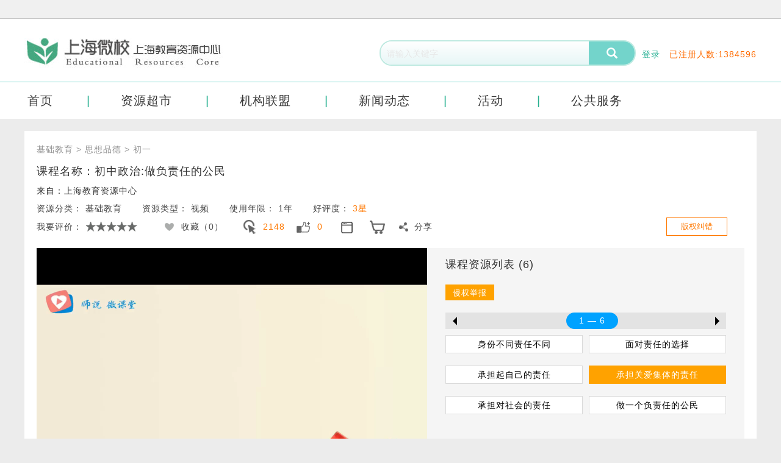

--- FILE ---
content_type: text/html; charset=utf-8
request_url: https://isherc-market-smile.shec.edu.cn/detail?courseId=D287080C39B705FD&resid=8394B31E30A7F6AD
body_size: 13219
content:




<!DOCTYPE html>
<html class="no-js" lang="en">
<head>
    <title>上海教育资源中心 |免费获取 - 数量庞大的高质量在线教育资源库 Welcome to Educational Resources Center！</title>
    <meta name="description" content="上海教育资源中心向上对微校等应用平台输出各类教育资源，向下对数据中心积累各类应用反馈数据，起到融合共享全市各级各类教育资源，探索建立资源建设多元评价机制和共享激励机制，推进全民终身学习的资源公共服务目的，实现资源的供需精准匹配与应用覆盖均衡。" />
    <meta name="keywords" content="上海教育、教育资源、数字化学习、教育信息化、教育公共服务、教育平台、教育资源中心、教育共享、教育技术、教育创新、学前教育、基础教育、高等教育、职业教育、终身教育、开放教育、社区教育" />

    <meta charset="utf-8" />
    <meta http-equiv="X-UA-Compatible" content="IE=edge" />
    <meta name="renderer" content="webkit" />

    <link href="https://isherc-smile.shec.edu.cn/resources/css/bootstrap.min.css" rel="stylesheet" />
    <link href="https://isherc-smile.shec.edu.cn/resources/css/app.css" rel="stylesheet" />
    <link href="https://isherc-smile.shec.edu.cn/resources/css/add.css?_=20200228" rel="stylesheet" />



    <link href="https://isherc-smile.shec.edu.cn/resources/weixiao/css/swiper.min.css" rel="stylesheet" />
    <link href="https://isherc-smile.shec.edu.cn/resources/weixiao/css/app.css" rel="stylesheet" />



    <script src="https://isherc-smile.shec.edu.cn/resources/js/jquery-3.7.1.min.js"></script>
    <script src="https://isherc-smile.shec.edu.cn/resources/js/bootstrap.min.js"></script>
    <script src="https://isherc-smile.shec.edu.cn/resources/js/vendor/ie10-viewport-bug-workaround.js"></script>
    <script src="https://isherc-smile.shec.edu.cn/resources/js/km.js"></script>
    <script src="https://isherc-smile.shec.edu.cn/resources/js/proto.js"></script>
    <script src="https://isherc-smile.shec.edu.cn/resources/js/vendor/jquery.dotdotdot.min.js"></script>
    

    <script src="https://isherc-smile.shec.edu.cn/resources/js/jquery.SuperSlide.2.1.2.source.js"></script>



    <script type="text/javascript" src="https://isherc-smile.shec.edu.cn/resources/js/layerWeb/layer.min.js"></script>
    <script type="text/javascript" src="https://isherc-smile.shec.edu.cn/resources/js/layerWeb/layer.ext.js"></script>
    <script type="text/javascript" src="https://isherc-smile.shec.edu.cn/resources/js/layerdate/laydate.js"></script>
    <script type="text/javascript" src="https://isherc-smile.shec.edu.cn/resources/js/xxw.js"></script>
    <script type="text/javascript" src="https://isherc-smile.shec.edu.cn/resources/js/isherc.js"></script>
    
    

    <style type="text/css">
        label.error {
            width: auto !important;
            color: #ff6a00;
            margin-left: 4px;
        }

        .fenyeDiv {
            width: 100%;
            height: 40px;
            line-height: 40px;
            overflow: hidden;
            margin: 10px 0px 0px 0px;
            text-align: center;
        }

            .fenyeDiv input {
                width: 54px;
                height: 28px;
                line-height: 28px;
                padding: 0px 12px;
                color: #000000;
                font-size: 12px;
                margin: 5px 5px 0px 0px;
                border: 1px #dddddd solid;
                text-align: center;
            }

        .newlabel {
            margin-right: 50px;
        }

        .fenyeDiv a {
            width: auto;
            height: 28px;
            line-height: 28px;
            padding: 0px 12px;
            color: #000000;
            font-size: 12px;
            margin: 5px 5px 0px 0px;
        }

            .fenyeDiv a.current {
                background-color: #3ad4ae;
                border: 1px #3ad4ae solid;
                color: #ffffff;
            }

            .fenyeDiv a.onnomal {
                background-color: #ffffff;
                border: 1px #dddddd solid;
                color: #000000;
            }

            .fenyeDiv a.disable {
                background-color: #E1E1E1;
                border: 1px #dddddd solid;
                color: #000000;
            }

        .fenyeDiv span {
            margin: 0px 6px;
        }

        .d-search .imgBtn {
            position: absolute;
            right: 128px;
            top: 3px;
        }

        /*#uploader .placeholder {
            border: 3px dashed #e6e6e6;
            min-height: 238px;
            padding-top: 158px;
            width: 400px;
            text-align: center;
            background: url(../Resources/img/image.png) center 53px no-repeat;
            color: #cccccc;
            font-size: 18px;
            position: relative;
            background-color: #fff;
            margin-top: 30px;
            z-index: 1;
            /*visibility: hidden;
        }*/

        #uploader .filelist {
            list-style: none;
            margin: 0;
            padding: 0;
            position: absolute;
            top: 0px;
        }

            #uploader .filelist li img {
                width: 30px;
                height: 30px;
            }

        .progress {
            display: none;
        }

        .d-search .closeBtn {
            position: absolute;
            right: 160px;
            border: 0;
            background: none;
            width: 30px;
            height: 30px;
        }

        /*.closeWin {
            position: absolute;
            right: 40px;
            top: 185px;
            border: 0;
            background: none;
            width: 30px;
            height: 30px;
            color: #333;
        }*/


    </style>

    <script>

      function gotoLoginPage () {
         location.href = 'https://isherc-login-smile.shec.edu.cn/Home/Login?redirect=' + encodeURIComponent(location.href);
         return false;
      }
    </script>
    
</head>
<body  oncontextmenu="return false">
    


    <!-- 顶部导航 -->
    <div class="wk-h">
        <div class="container">
            <div class="wk-h-top clearfix"></div>
        </div>
    </div>

    <!-- 搜索 -->
    <div class="wk-h-search">
        <div class="container">
            <div class="clearfix">
                <div class="wk-logoBox"><img src="https://isherc-smile.shec.edu.cn/resources/weixiao/img/wk-logo.jpg"></div>
                <div class="wk-searchBar">
                    <div class="wk-search">
                        <form method="get" action="https://isherc-market-smile.shec.edu.cn/Search/Query">
                            <input class="search_keywords-wk" id="search_keywords" name="kw" type="text" maxlength="45" placeholder="请输入关键字" value="">
                            <button value="" id="search_submit" class="search_submit-wk" type="submit">
                                <i class="glyphicon glyphicon-search iconClass"></i>
                            </button>
                        </form>
                    </div>
                    <div class="wk-infoBox clearfix">

                            <ul class="wk-h-top_topBar_fr">
                                <li><a href="javascript:;" onclick="gotoLoginPage();">登录</a></li>
                                
                            </ul>
                            <div class="wk-loginNum">已注册人数:<span>1384596</span></div>



                    </div>
                </div>
            </div>
        </div>
    </div>

    <!-- 菜单 -->
    <div class="wk-h-menu">
        <div class="container">
            <div class="wk_menuNav">
                <ul class="wk_menuNav_ul">
                    <li><a href="https://isherc-smile.shec.edu.cn/Main/Index" class="">首页</a></li>
                    <li>
                        <div class="edu-dropmenu">
                            <a href="javascript:;">资源超市</a>
                            

<ul class="other">
    <li>
        <a href="https://isherc-market-smile.shec.edu.cn/market/courses" target="_self">课程超市</a>
    </li>
    <li>
        <a href="https://isherc-market-smile.shec.edu.cn/market/videos" target="_self">视频库</a>
    </li>
    <li>
        <a href="https://isherc-market-smile.shec.edu.cn/market/docs" target="_self">文档库</a>
    </li>
    <li>
        <a href="https://isherc-market-smile.shec.edu.cn/market/books" target="_self">图书库</a>
    </li>
    <li>
        <a href="https://isherc-market-smile.shec.edu.cn/market/examPapers" target="_self">试卷库</a>
    </li>
    <li>
        <a href="https://isherc-market-smile.shec.edu.cn/batch/index/keyizx" target="_self">进校服务</a>
    </li>                    
</ul>
                        </div>
                    </li>
                    <li><a href="https://isherc-smile.shec.edu.cn/Organ/Index" class="">机构联盟</a></li>
                    <li><a href="https://isherc-smile.shec.edu.cn/News/Index" class="">新闻动态</a></li>
                    <li><a href="https://isherc-smile.shec.edu.cn/Activities/Index" class="">活动</a></li>
                    <li>
                        <div class="edu-dropmenu">
                            <a href="javascript:;" class="">公共服务</a>
                            <ul class="other">
    <li>
        <a href="https://smile.shec.edu.cn" target="_blank">上海大规模智慧学习平台</a>
    </li>
    
    <li>
        <a href="https://erc-smile.shec.edu.cn" target="_blank">上海市职业教育资源中心</a>
    </li>
    <li>
        <a href="http://ztjy.edu.sh.gov.cn/" target="_blank">上海市中小学专题教育</a>
    </li>
    <li>
        <a href="http://jspx.21shte.net" target="_blank">上海教师教育学习平台</a>
    </li>
    <li>
        <a href="http://www.setv.sh.cn/" target="_blank">上海教育电视台</a>
    </li>
    <li>
        <a href="http://sherc.edu.sh.gov.cn/" target="_blank">上海教育资源库</a>
    </li>
    <li>
        <a href="https://gzmooc.edu.sh.cn/mooc/index.action" target="_blank">高中名校慕课</a>
    </li>
    <li>
        <a href="http://www.yiban.cn/" target="_blank">易班</a>
    </li>
   
</ul>
                        </div>
                    </li>
                </ul>
            </div>
        </div>
    </div>



    <!--主体内容开始-->
    <div id="Panel_Body">

        

<style>
    .zj-share:before {
        content: "";
        display: block;
        position: absolute;
        top: 6px;
        left: 0;
        width: 15px;
        height: 15px;
        background: url(../Resources/img/share.png) no-repeat;
    }

    .zj-comment {
        min-height: 30px;
    }


    .f-content .infos .views.view2 {
        min-width: 37px;
        width: 37px;
    }

    .icon-view {
        width: 30px;
        height: 19px;
        background-image: url(../Resources/img/view.png);
        background-position: 0px -7px;
        background-size: 30px 30px;
        vertical-align: middle;
    }

    .cantplay {
        border: 1px solid #000;
    }

    .cantplay-message {
        width: 300px;
        border: 1px solid #ffa200;
        background-color: #ffa200;
        margin: 160px auto 0;
        padding: 20px 0;
        color: #fff;
        font-size: 14px;
        line-height: 28px;
    }


        .cantplay-message a {
            color: #fff;
            border: solid 1px #fff;
            padding: 0 15px;
            margin-top: 15px;
        }

    #Panel_Body, body {
        background: #ececec;
    }
</style>


<div class="d-h d-h-content mtop_20">
    <div class="container fwhite clearfix">
        

<span class="f-nav">基础教育</span>
<span class="f-nav">></span>
<span class="f-nav">思想品德</span>
<span class="f-nav">></span>
<span class="f-nav">初一</span>
        <div class="f-title">课程名称：初中政治:做负责任的公民</div>


    <div class="f-title" style="font-size:14px;">来自：上海教育资源中心</div>


        <div class="f-content clearfix">
            


<div class="infos">
    <div class="info">
        资源分类：
        <span>基础教育</span>
        
    </div>
    <div class="info">
        资源类型：
        <span>视频</span>
    </div>
    
    <div class="info">
        使用年限：
        <span>1年</span>
    </div>
    <div class="info">
        好评度： <span style="color: #ff7800;">3星</span>
        
    </div>
</div>
<div class="infos">

    <div class="info mystar">
        <span>我要评价：</span>
        <span style="" class="star start-0" data-kmstar="" data-kmcurrstar="0">
            <span id="StartText"></span>
        </span>

        <span style="float: right; margin-right: 10px;"></span>
    </div>

    <div class="info">
        <div class="icon-heart " onclick="AddFav('8394B31E30A7F6AD',this)"></div>
        收藏（<span>0</span>）
    </div>
    <div class="other clearfix">
        <div class="views">
            <i class="icon-pv" title="浏览量"></i>
            <span>2148</span>
        </div>
        <div class="like">
            <span onclick="AddLike('8394B31E30A7F6AD',this)">
                <i class="icon-dz" style="cursor: pointer;" title="点赞"></i>
            </span>
            <span>0</span>
        </div>

            <div id="dingyue" class="dy">
                    <i class="icon-dy" title="订阅" onclick="AddSubscribe('85404','6')"></i>
            </div>
                            <div id="peisong" class="cart" style="width:50px;">
                <span onclick="show_res_sale_list(this, 85404, 118505)">
                    <i data-c="0" class="icon-cart-xz" title="选择配送"></i>
                </span>
            </div>

    </div>

    

<div class="zj-share">
    分享
    <div id="sharesid" class="zj-shareList">
        <a href="javascript:share('weib');" class="zj-shareList__item">
            <img src="https://isherc-market-smile.shec.edu.cn/Resources/img/weib.png" class="zj-shareList__img">微博
        </a>
        <a href="javascript:share('qzone');" class="zj-shareList__item">
            <img src="https://isherc-market-smile.shec.edu.cn/Resources/img/qzone.png" class="zj-shareList__img">qq空间
        </a>
        <a href="javascript:share('douban');" class="zj-shareList__item">
            <img src="https://isherc-market-smile.shec.edu.cn/Resources/img/douban.png" class="zj-shareList__img">豆瓣
        </a>
        <a href="javascript:share('qq');" class="zj-shareList__item">
            <img src="https://isherc-market-smile.shec.edu.cn/Resources/img/qq.png" class="zj-shareList__img">qq
        </a>
    </div>
</div>


<script>
    (function (owner) {
        function qqFriend() {
            var p = {
                url: 'http://www.isherc.com', /*获取URL，可加上来自分享到QQ标识，方便统计*/
                desc: '',
                title: document.getElementsByTagName('title')[0].innerHTML,
                summary: '', /*分享摘要(可选)*/
                pics: 'http://www.isherc.com/Resources/img/Index.png', /*分享图片(可选)*/
                flash: '', /*视频地址(可选)*/
                site: window.location.href, /*分享来源(可选) 如：QQ分享*/
                style: '201',
                width: 32,
                height: 32
            };
            var s = [];
            for (var i in p) {
                s.push(i + '=' + encodeURIComponent(p[i] || ''));
            }
            var url = "http://connect.qq.com/widget/shareqq/index.html?" + s.join('&');
            return url;
            //window.location.href = url;
            //document.write(['<a class="qcShareQQDiv" href="http://connect.qq.com/widget/shareqq/index.html?',s.join('&'), '" >分享给QQ好友</a>' ].join(''));
        }

        function qqZone() {
            var _url = "https://isherc-market-smile.shec.edu.cn/" + window.location.href.substring(23);
            var _showcount = 0;
            var _desc = '';
            var _summary = "";
            var _title = document.getElementsByTagName('title')[0].innerHTML;
            var _site = "";
            var _width = "600px";
            var _height = "800px";
            var _summary = "";
            var _pic = "[http://www.isherc.com/Resources/img/Index.png]";
            var _shareUrl = 'http://sns.qzone.qq.com/cgi-bin/qzshare/cgi_qzshare_onekey?';
            _shareUrl += 'url=' + encodeURIComponent(_url || document.location);   //参数url设置分享的内容链接|默认当前页location
            _shareUrl += '&showcount=' + _showcount || 0;      //参数showcount是否显示分享总数,显示：'1'，不显示：'0'，默认不显示
            _shareUrl += '&desc=' + encodeURIComponent(_desc || '分享的描述');    //参数desc设置分享的描述，可选参数
            _shareUrl += '&summary=' + encodeURIComponent(_summary || $('.f-title').html());    //参数summary设置分享摘要，可选参数
            _shareUrl += '&title=' + encodeURIComponent(_title || document.title);    //参数title设置分享标题，可选参数
            _shareUrl += '&pics=' + encodeURIComponent(_pic || '');   //参数pics设置分享图片的路径，多张图片以＂|＂隔开，可选参数
            return _shareUrl;
        }

        var share = function (type) {
            var link = '';
            var pics = new Array();
            switch (type) {
                //新浪
                case 'sina':
                    link = 'http://v.t.sina.com.cn/share/share.php?&url={url}&title={title}&content=gb2312';
                    break;
                    //qq微博
                case 'qqt':
                    link = 'http://v.t.qq.com/share/share.php?title={title}&url={url}&pic={pic:|}';
                    break;
                    //人人网
                case 'renren':
                    link = 'http://share.renren.com/share/buttonshare.do?link={url}&title={title}';
                    break;
                    //qq空间
                case 'qzone':
                    link = qqZone();
                    break;
                    //豆瓣
                case 'douban':
                    link = "http://www.douban.com/recommend/?url={url}&title";
                    break;
                    //腾讯朋友
                case 'pengyou':
                    link = "http://sns.qzone.qq.com/cgi-bin/qzshare/cgi_qzshare_onekey?to=pengyou&url={url}&title={title}";
                    break;
                    //msn
                case 'msn':
                    link = "http://profile.live.com/P.mvc#!/badge?url={url}&title={title}&pic={pic:|}";
                    break;
                    //猫扑
                case 'mop':
                    link = "http://tt.mop.com/share/shareV.jsp?pageUrl={url}&title={title}";
                    break;
                case 'weib':
                    link = "http://v.t.sina.com.cn/share/share.php?title={title}&url={url}&content=utf-8&sourceUrl={url}&pic={pic:|}"
                    break;
                case 'qq':
                    link = qqFriend();
                    break;
            }

            $('img').each(function (i, n) {
                pics.push(n.src);
            });

            link = link.replace('{title}', document.getElementsByTagName('title')[0].innerHTML);
            link = link.replace('{url}', '[' + window.location.href + ']');
            link = link.replace('{pic:|}', 'http://www.isherc.com/Resources/img/Index.png');
            var resid = $("#resId").val();
            $.ajax(
               {
                   type: "post",
                   url: "/ResourceDetail/Share",
                   data: { 'resid': resid },
                   success: function (data) {

                   }
               }
           );
            window.open(link);
        }

        owner.share = share;


        console.log('register share');
    })(this);
</script>



    <span class="info" style="float:right">

        <button type="button" class="btn pj" style="background-color:#fff; color:#ff7800; border:solid 1px #ff7800;" onclick="alert('\n\n如有任何知识产权等疑议请联系上海教育软件发展有限公司，电话：021-25653284。\n\n')">版权纠错</button>
    </span>
</div>


<script type="text/javascript">

    function AddLike(sourceId, t) {
        var oldCount = parseInt($(t).siblings("span").text());

        var liked = $(t).children("i").attr('title') == '取消点赞';
        $.ajax({
            type: "post",
            url: "/ResourceDetail/AddLike",
            data: { 'sourceId': sourceId, 'sourceType': '10', 'flag': (liked ? 0 : 1) },
            success: function (data) {
                switch (data.code) {
                    case (-2): layer.alert("请登录后评论", function () {
                        gotoLoginPage();

                    }); break;
                    case (-1):
                        layer.alert(data.message);
                        break;
                    case (1):
                        var status = data.data[0];
                        var likecnt = data.data[1];
                        if (status == 'True') {
                            $(t).children("i").removeClass("icon-dz").addClass("icon-dz-ydz");
                            $(t).siblings("span").text(likecnt);
                            $(t).children("i").attr('title', '取消点赞');
                        }
                        else {
                            $(t).children("i").removeClass("icon-dz-ydz").addClass("icon-dz");
                            $(t).siblings("span").text(likecnt);
                            $(t).children("i").attr('title', '点赞');
                        }
                        break;
                    default: layer.alert("未知错误");
                }
            }
        });
    }

    function AddFav(resid, t) {
        var oldCount = parseInt($(t).siblings("span").text());
        $.ajax({
            type: "post",
            url: "/ResourceDetail/AddFav",
            data: { 'sourceId': resid },
            success: function (data) {
                switch (data.code) {
                    case (-2): layer.alert("请登录后评论", function () {
                        gotoLoginPage();
                    }); break;
                    case (-1):
                        layer.alert(data.message);
                        break;
                    case (1):
                        var status = data.data[0];
                        var likecnt = data.data[1];
                        if (status == "True") {
                            if (!$(t).hasClass("active")) {
                                $(t).addClass("active");
                            }
                            $(t).siblings("span").text(Number(oldCount + 1));
                            $(t).attr('title', '取消收藏');
                        }
                        else {
                            if ($(t).hasClass("active")) {
                                $(t).removeClass("active");
                            }
                            $(t).siblings("span").text(Number(oldCount - 1));
                            $(t).attr('title', '收藏');
                        }
                        break;
                    default: layer.alert("未知错误");
                }
            }
        });
    }



    var AddSubscribeFlag = true;
    function AddSubscribe(courseid, ResCount) {
        if (AddSubscribeFlag) {
            AddSubscribeFlag = false;
            $.ajax({
                type: "post",
                url: "/Purchase/AddSubscribe",
                data: {
                    "CourseId": courseid, "ResCount": ResCount
                },
                success: function (data) {
                    if (data != 0) {
                        alert("操作成功");
                        window.location.href = window.location.href;
                    }
                    if (data = 0) {
                        alert("请登录后订阅");
                    }
                }
            });
        }
    }

</script>

            <div class="zj-content-flc">
                <div class="video" style="text-align: center;">
                            <video id="videoid" controls style="background: black; width: 100%; height: 480px;" controlslist="nodownload">
                                <source src=" https://cdn.shlll.net/zyzx/20171201/ls/CZZZ_DE00057_4.mp4" type="video/mp4" />
                                
                            </video>

                </div>
            </div>

            <div class="zj-content-frc">



<div class="zj-zylist">
        <div class="title">
            课程资源列表 (6)
        </div>
        <div class="others">

            <a class="btn pj" target="_blank" href="/ResourceDetail/TipoffAffirm?resId=8394B31E30A7F6AD">侵权举报</a>
        </div>


        <div class="zj-zylist__nav">
            <div class="zj-zylist__nav-prev"></div>
            <div class="zj-zylist__nav-main">
                <ul>
                            <li class="zj-zylist__nav-item active">
                                <a onclick="loadResList(1,14)" href="#list-1 " data-toggle="tab" aria-expanded="true"> 1 — 6 </a>
                            </li>

                </ul>
            </div>
            <div class="zj-zylist__nav-next"></div>
        </div>
        <div class="zj-zylist__main tab-content">

                    <ul class="clearfix tab-pane active" id="list-1">
                                <li class="">
 <a class="trim" href="http://isherc-market-smile.shec.edu.cn:80/detail?courseId=D287080C39B705FD&amp;resid=D5BA73A44E8F50D0" title="身份不同责任不同">身份不同责任不同</a>
                                </li>
                                <li class="">
 <a class="trim" href="http://isherc-market-smile.shec.edu.cn:80/detail?courseId=D287080C39B705FD&amp;resid=95CF39B9E8395871" title="面对责任的选择">面对责任的选择</a>
                                </li>
                                <li class="">
 <a class="trim" href="http://isherc-market-smile.shec.edu.cn:80/detail?courseId=D287080C39B705FD&amp;resid=B5D5CF66B668E0D9" title="承担起自己的责任">承担起自己的责任</a>
                                </li>
                                <li class="active">
 <a class="trim" href="http://isherc-market-smile.shec.edu.cn:80/detail?courseId=D287080C39B705FD&amp;resid=8394B31E30A7F6AD" title="承担关爱集体的责任">承担关爱集体的责任</a>
                                </li>
                                <li class="">
 <a class="trim" href="http://isherc-market-smile.shec.edu.cn:80/detail?courseId=D287080C39B705FD&amp;resid=F0E58482ECCE0260" title="承担对社会的责任">承担对社会的责任</a>
                                </li>
                                <li class="">
 <a class="trim" href="http://isherc-market-smile.shec.edu.cn:80/detail?courseId=D287080C39B705FD&amp;resid=A5BBFD385B5A9102" title="做一个负责任的公民">做一个负责任的公民</a>
                                </li>
                    </ul>



        </div>
</div>
<script>
     function loadResList(pageindex, pagesize) {
        var currresid = '8394B31E30A7F6AD';
        var $div = $('#list-' + pageindex);
        if ($div.find('li').length > 0) return;
        console.log('load res list', pageindex, pagesize);
        $.ajax({
            url: '/detail/GetCourseResList?courseId=D287080C39B705FD&pageIndex=' + (pageindex) + "&pagesize=" + pagesize,
            type: 'get',
            success: function (d) {
                if (!d) return;
                var html = [];
                for (var i = 0; i < d.length; i++) {
                    var res = d[i];
                    var t = '<li class="' + (res.Id == currresid ? "active":"") + '">'
                    if (res.ResType == 3) {
                        t += '<a class="trim" href="' + res.OutSideCourseLink + '" target="_blank" title="' + res.Title + '">' + res.Title + '</a>'
                    } else {
                        t += '<a class="trim" href="' + res.Url + '"  title="' + res.Title + '">' + res.Title + '</a>'
                    }
                    t += "</li>";
                    html.push(t);
                }
                $div.html(html.join(""));
            }
        });
    }


    $(function() {
        var navPageSize = 4;
        var navItemNum = $('.zj-zylist__nav-item').length;
        var navItemWidth = 95;
        var pageIndex = 0;
        var inAnimate = false;
        var $navMain = $('.zj-zylist__nav-main ul');

        function navPageChange(index) {
            if (inAnimate) {
                return;
            }
            var index = parseInt(index);
            if (index + navPageSize > navItemNum) {
                index = navItemNum - 4;
            };
            if (index < 0) {
                index = 0;
            }
            if (index == pageIndex) {
                return
            }
            pageIndex = index;
            inAnimate = true;
            $navMain.animate({
                    left: -index * navItemWidth + 'px',
                },
                200,
                'linear',
                function() {
                    inAnimate = false;
                });
        };

        $('.zj-zylist__nav-next').on('click',
            function(event) {
                navPageChange(pageIndex + 1);
            });

        $('.zj-zylist__nav-prev').on('click',
            function(event) {
                navPageChange(pageIndex - 1);
            });

        var iscourseware = 0;
        if (iscourseware) {
            $('.zj-zylist__main').on('click', '.tab-pane a', function() {
                $(this).parents('.zj-zylist__main').find('ul li').removeClass('active');
                $(this).parents('li').addClass('active');
            });
        }

        function pageIndexInit() {
            var $active = $('.zj-zylist__main .tab-pane li.active').parent();
            var index = $('.zj-zylist__main ul').index($active);
            if (index < 0) {
                index = 0;
            }
            $('.zj-zylist__nav-item a').eq(index).trigger('click');
            console.log(index);
            navPageChange(index);
        }



        pageIndexInit();
    });
</script>            </div>
            <div class="zj-content-fn">
                <div class="labelbar">
                    <div class="b-con"></div>
                    <span class="t-con">资源介绍</span>
                </div>
                <div class="zj-info">
                    <p class="ti-2em" style="overflow: auto; height: 100px;">初中政治:做负责任的公民</p>
                </div>
            </div>
        </div>
    </div>
</div>





<script src="/Resources/js/jquery.slimscroll.js"></script>
<!-- 弹出层 -->
<div class="modal fade" role="dialog" id="modal_res_for_cart">
    <div class="zj-modal">
        <div class="zj-cart-checkbox">
            <div class="closes" onclick="close_res_sale_list()">×</div>
            <div class="name">配送课程名称</div>
            <div class="menu">
                <label class="all">
                    <input type="checkbox" data-id="check_all" onclick="check_all_res_sale(this)">全选
                </label>
                <button class="ok btn" data-id="btn_addtocart">确定</button>
            </div>
            <div class="list" data-id="reslist"></div>
        </div>
    </div>
</div>

<script>
    (function () {
        window.close_res_sale_list = function () {
            $('#modal_res_for_cart').modal('hide');
        }

        window.show_res_sale_list = function (btn, cid, rid, title) {
            var $div = $("#modal_res_for_cart");
            $div.data('cid', cid);
            if (btn && ($(btn).is(".icon-cart-all") || $(btn).find(".icon-cart-all").size() > 0)) {
                return false;
            }
            if (!title) title = "选择配送资源";
            if (cid > 0)
                load_res_for_sale(title , cid, 0);
            else
                load_res_for_sale(title, cid, rid);
            return false;
        }


        window.check_all_res_sale = function(input) {
            var $div = $("#modal_res_for_cart");
            if (input.checked) {
                $div.find('div[data-id="reslist"] button.enable').addClass('check');
            } else {
                $div.find('div[data-id="reslist"] button.enable').removeClass('check');
            }
        };
         
        function init_checkall() {
            var $div = $("#modal_res_for_cart");
            var $list = $div.find('div[data-id="reslist"]');
            var size1 = $list.find('button.enable').size();
            if (size1 == 1) {
                $list.find('button.enable').addClass('check');
            }

            var size2 = $list.find('button.check').size();
            
            var $ipt = $div.find('input[data-id="check_all"]');

            $ipt.prop("checked", size1 == size2);
        }

        function resize_list() { 
            var $div = $("#modal_res_for_cart").find('.zj-cart-checkbox');
            var $list = $div.find('div[data-id="reslist"]');
            var size = $list.find('button').size();
            if (size <= 10) {
                $div.css({ width: '400px', marginLeft: '-200px', top: 280 });
            } else if (size <= 32) {
                $div.css({ width: '760px', marginLeft: '-380px', top: 100 });
            } else { 
                $div.css({ width: '946px', marginLeft: '-473px', top: 50 });
                var ch = document.documentElement.clientHeight;
                if (ch > 450) {
                    $list.children('div:first').slimScroll({
                        height: ch - 200,
                        alwaysVisible: false
                    });
                }
                
                /*
                $div.show();
                console.log(ch, $div.height());
                if (ch > 500 && $div.height() > ch){
                    $div.css({ width: '960px', marginLeft: '-480px', top: 50 });
                    $list.css({ height: ch - 200, 'overflow-y': 'auto' });
                } else {
                    $div.css({ width: '940px', marginLeft: '-470px', top: 50 });
                }*/
            } 
        }

        //显示资源列表
        function load_res_for_sale(title, courseid, resId) {
            var $div = $("#modal_res_for_cart");
            var loginUrl = 'https://isherc-login-smile.shec.edu.cn/Home/Login?redirect=' + encodeURIComponent(location.href);
            
            $.ajax({
                type: "post",
                url: "/ResourceDetail/DispatchingList",
                data: { "cid": courseid, "resId": (courseid > 0 ? 0: resId) },
                success: function (data) {
                    switch (data.code) {
                        case (-2): layer.alert("请登录后再操作", function () {
                            location.href = loginUrl;
                        }); break;
                        case (-1):
                            layer.alert(data.message);
                            break;
                        case (1):
                            $div.find(".zj-cart-checkbox .name").text(title);
                            var html = "<div>";
                            var resList = data.data;
                            for (var i = 0; i < resList.length; i++) {
                                var statusclass = "enable ";
                                if (resList[i].CanDispatch) {
                                    switch (resList[i].CartStatus) {
                                    case 0:
                                    case 1:
                                        statusclass = "enable check";
                                        break;
                                    case 2:
                                        break;
                                    case 3:
                                        statusclass = "disabled";
                                        break;
                                    default:
                                        break;
                                    }
                                } else {
                                    statusclass = "disabled";
                                } 
                                html += "<button id='btn_" + resList[i].Id + "' style='overflow: hidden;' class='btn trim " + statusclass + "' value='" + resList[i].Id + "' title='" + resList[i].Title + "'  >" + resList[i].Title + "</button>";
                            }
                            html += "</div>";
                            var $list = $div.find('div[data-id="reslist"]');
                            $list.html(html);
                            init_checkall();
                            resize_list();
                            $div.modal();
                            break;
                    }
                }
            });
        }

        //绑定选择事件
        $("#modal_res_for_cart").find('div[data-id="reslist"]').on('click', 'button.enable', function () {
            var $div = $("#modal_res_for_cart");
            var $me = $(this);
            if ($me.is('.check')) $me.removeClass('check');
            else $me.addClass('check');
            init_checkall();
        });


        //绑定提交事件
        $("#modal_res_for_cart").find('button[data-id="btn_addtocart"]').on("click", function (e) {
            var $div = $("#modal_res_for_cart");
            var $list = $div.find('div[data-id="reslist"]');

            var idchecked = new Array();
            $list.find("button.check").each(function () {
                idchecked.push($(this).val());
            });
            if (idchecked.length == 0) {
                alert("未选择资源");
                return false;
            }
            var ids = idchecked.join(',');
            var courseid = $div.data('cid');
            var count = idchecked.length;

            $.ajax({
                type: "post",
                url: "/Purchase/SearchCartCount",
                data: {},
                success: function (data) {
                    if (parseInt(data) + count > 600) {
                        alert("申请单已满（每次申请的资源数量上限为600个，您已选择了" + data + "个资源），建议您先提交订单后再继续挑选");
                        return;
                    } else {
                        if (ids.length > 0) {
                            $.ajax({
                                type: "post",
                                url: "/Purchase/AddToCart",
                                data: {
                                    "CourseId": courseid,
                                    "ResIds": ids
                                },
                                success: function (data) {
                                    if (data != -1) {
                                        alert("操作成功");
                                        window.location.href = window.location.href;
                                    }
                                }
                            });
                        } else {
                            layer.alert("未选择资源");
                        }
                    }

                }
            });


        });

    })();


</script>
<script type="text/javascript" src="/Resources/ckplayer/ckplayer.js" charset="utf-8"></script>
<script>
    var _hmt = _hmt || [];
    (function () {
        var hm = document.createElement("script");
        hm.src = "https://hm.baidu.com/hm.js?422b1f3b5902e535fb5504c71656d6ad";
        var s = document.getElementsByTagName("script")[0];
        s.parentNode.insertBefore(hm, s);
    })();

    
</script>

<script>
    var reslen =578;

    function saveResSeconds(seconds) {
        if (reslen > 0) return;
        reslen = seconds;
        $.ajax({ url: '/detail/SaveVideoDuration', type:'post', dataType:'json', data: { resId: '8394B31E30A7F6AD', seconds: seconds } });
    }

    function getIP() {
        var ipstr = '18.117.140.85';
        var cid = 85404;
        var rid = 118505;
    }

    $(function () {
        var key = '36bb7a26c21b1febca67116d3ffb0de0';


        var currkey = "video_" + key + "_curr";

        var video = document.getElementById("videoid");
        
        video.addEventListener('canplay', function () {
            saveResSeconds(parseInt(video.duration))
        });
         

        video.load();
        var playts = window.setInterval(function () {
            if (video.readyState == 4) {
                window.clearInterval(playts);

                var curr = localStorage.getItem(currkey);
                console.log('curr time:', curr);
                if (curr) {
                    if (video.duration - curr > 10) {
                        video.currentTime = curr;
                    } else {
                        video.currentTime = 0;
                    }
                } else {
                    video.currentTime = 0;
                }

                console.log('set current time:', video.currentTime);

                var t = new Date();
                $(video).on('timeupdate', function () {
                    var now = new Date();
                    if (now - t >= 1000) {
                        t = now;
                        localStorage.setItem(currkey, video.currentTime);
                    }
                });
            }
        }, 200);

    });
</script>



<script type="text/javascript">
    if ($("#a1").length > 0) {
        var type = '';
        var flv = "False";
        if (flv == 'True') {
            type = 'flv';
        }
        if (type == 'flv') {
            var flashvars = {
                f: ' https://cdn.shlll.net/zyzx/20171201/ls/CZZZ_DE00057_4.mp4',
                c: 0,
                i: 'http://course.shlll.net/file/20180105/ls/CZZZ_DE00057_4.png'
            };
            var params = { bgcolor: '#FFF', allowFullScreen: true, allowScriptAccess: 'always', wmode: 'transparent' };
            var video = [' https://cdn.shlll.net/zyzx/20171201/ls/CZZZ_DE00057_4.mp4'];
            CKobject.embed('/Resources/ckplayer/ckplayer.swf', 'a1', 'ckplayer_a1', '100%', '100%', false, flashvars, video, params);
        }
    }
</script>

<script>
    $("#actions").click();
</script> 
    </div>
    <input type="hidden" id="hidurl" value="" />
    <input type="hidden" id="isUploadImg" value="true" />
    <!--主体内容开始-->
    <script type="text/javascript">
        jQuery(".picScroll-left").slide({
            titCell: ".hd ul",
            mainCell: ".bd ul",
            autoPage: true,
            effect: "leftLoop",
            autoPlay: true,
            delayTime: 1000,
            pnLoop: false,
            mouseOverStop: false
        });
        $(function () {


            $("#search_submit").click(function () {
                //$("#isUploadImg").val("false");
                searchSubmit();
            });

        });

        $("#search_keywords").keyup(function (event) {
            if (event.keyCode == 13) {
                $("#search_submit").click();
            }
        });

        function searchSubmit_old() {
            var SearchTitle = $("#search_keywords").val();
            var SearchImage = "";
            if ($(".queueList").css("display") == "block") {
                SearchImage = $("#imgWrap img").eq(0).context.cookie;
            }
            var url = 'https://isherc-smile.shec.edu.cn/Query/Search?SearchTitle=' +
                encodeURIComponent(SearchTitle) +
                '&SearchImage=' +
                SearchImage +
                '&SearchUrl=' +
                $("#hidurl").val();
            //var url = 'https://isherc-market-smile.shec.edu.cn/Search?kw=' + encodeURIComponent(SearchTitle) + '&SearchImage=' + SearchImage + '&SearchUrl=' + $("#hidurl").val();
            window.location.href = url;
        }

        function searchSubmit() {
            var SearchTitle = $("#search_keywords").val();
            var tab = 0;
            if ($(".queueList").css("display") == "block") {
                tab = 3;
            }
            var url = 'https://isherc-market-smile.shec.edu.cn/Search?tab=' +
                tab +
                '&kw=' +
                encodeURIComponent(SearchTitle);
            //window.location.href = url;
            console.log(url);
        }


        function LoadTopLink(topname) {
            $("#sy_li").removeClass("active-on");
            $("#zt_li").removeClass("active-on");
            $("#zy_li").removeClass("active-on");
            $("#jg_li").removeClass("active-on");
            $("#tz_li").removeClass("active-on");
            $("#zc_li").removeClass("active-on");
            $("#hd_li").removeClass("active-on");
            if (topname != "" && topname.length > 0) {
                $("#" + topname).addClass("active-on");
            }
        }

    </script>

    <script src="/Resources/js/bootstrap.min.js"></script>

    
    <script src="/Resources/js/jquery.sortable.js"></script>
    


    <script type="text/javascript">

        window.onload = function () { $(".queueList").hide(); }
        $(function () {

            $("#clearLoader").click(function () {
                if ($("#uploader .queueList").find('.filelist').length > 0) {
                    $('#uploader .queueList .filelist li').remove();
                }
            })
            $("#clearLoaders").click(function () {
                $(".queueList").hide();
            });

            $(".imgBtn").click(function () {

                $(".queueList").css("visibility", "visible");
                $(".queueList").show();
                $('#uploader').find('.placeholder').removeClass('element-invisible');
               // uploader.onFileDequeued('file');


            });
            $("#mask").on('click',
                function () {
                    console.log(1);
                    $("#clearLoaders").trigger('click');
                })
            $("#ctlBtns").click(function () {
                $(".newlabel").click();

            });
            $("#ctlBtn").click(function () {
                $("#search_submit").click();
            });

        })

    </script>


    
    

 


<!-- footer -->
<div class="wk-h-footer">
    <div class="container">
        <div class="wk-footer-c clearfix">
            <div class="edu-footer clearfix">
                <ul>
                    <li><a href="https://isherc-smile.shec.edu.cn/WebsiteInscribed/WebsiteIntroduce">网站介绍</a></li>
                    <li><a href="https://isherc-smile.shec.edu.cn/WebsiteInscribed/WebsiteUseGuidelines">网站使用指南</a></li>
                    
                    <li><a href="https://isherc-smile.shec.edu.cn/WebsiteInscribed/WebsiteUseAgreement">同意条款</a></li>
                    <li><a href="https://isherc-smile.shec.edu.cn/WebsiteInscribed/WebsiteLegalDeclaration">法律声明</a></li>
                </ul>
                <div class="edu-code clearfix">
                    <div class="code-fl clearfix">
                        <div class="codeNav"  style="text-align: center">
                            <img src="https://isherc-smile.shec.edu.cn/resources/img/wb.png" style="height:120px;width:120px;" />
                            <span style="color:#fff">扫描二维码关注微博</span>
                        </div>
                        <div class="codeNav" style="text-align: center">
                            <img src="https://isherc-smile.shec.edu.cn/resources/img/m.jpg" style="height:120px;width:120px;" />
                            <span style="color:#fff">扫描二维码关注微信</span>
                        </div>
                    </div>
                    <div class="code-fr">
                        <span>上海教育资源中心</span>
                        <span>上海教育软件发展有限公司</span>
                        <span>2021 © 版权所有</span>
                        <a href="http://beian.miit.gov.cn" target="_blank" style="color:#fff;">沪ICP备15013473号-1</a>
                    </div>
                </div>
            </div>
        </div>

    </div>
</div>



</body>
</html>


--- FILE ---
content_type: text/css
request_url: https://isherc-smile.shec.edu.cn/resources/css/app.css
body_size: 10046
content:
body {
    padding: 0;
    font-family: Lantinghei SC, Open Sans, Arial, Hiragino Sans GB, Microsoft YaHei, 微软雅黑, STHeiti, WenQuanYi Micro Hei, SimSun, sans-serif;
    background-color: #ececec;
    color: #444;
    letter-spacing: 1px;
    min-width: 1200px;
}

*,
body,
dd,
div,
dl,
dt,
form,
h2,
h3,
h4,
h5,
h6,
input,
li,
p,
select,
span,
strong h1,
table,
ul {
    margin: 0;
    padding: 0;
    font-weight: 400;
}

a,
i,
img,
li,
span,
strong {
    display: inline-block;
}

img {
    vertical-align: middle;
}

.form-group select.form-control,
select.form-control {
    -webkit-appearance: none;
    -moz-appearance: none;
    border-radius: 0;
    background-image: url(../img/dropdown-arrow-small.png);
    background-repeat: no-repeat;
    background-position: 100%;
    padding-right: 4px;
}

iframe {
    display: block;
}

.fl {
    float: left;
}

.fl,
.fr {
    position: relative;
}

.fr {
    float: right;
}

.text-justify {
    text-align: justify;
    text-justify: inter-ideograph;
}

.trim {
    text-overflow: ellipsis;
    white-space: nowrap;
    overflow: hidden;
}

.clearfix:after {
    content: ".";
    display: block;
    height: 0;
    clear: both;
    visibility: hidden;
    font-size: 0;
}


/* .clearfix {
    height: 1%;
} */


.divHide {
    display: none;
}

p * {
    text-indent: 0;
}

a,
a:hover {
    color: #009dd9;
}

a:focus,
a:hover {
    text-decoration: none;
}

a:focus {
    outline: none;
}

.txt-sm {
    font-size: 12px;
}

.txt-md {
    font-size: 14px;
}

.txt-lg {
    font-size: 18px;
}

.txt-xl {
    font-size: 24px;
}

input::-webkit-input-placeholder {
    color: #e7e7e7;
}

input::-moz-placeholder {
    /* Mozilla Firefox 19+ */
    color: #e7e7e7;
}

input:-moz-placeholder {
    /* Mozilla Firefox 4 to 18 */
    color: #e7e7e7;
}

input:-ms-input-placeholder {
    /* Internet Explorer 10-11 */
    color: #e7e7e7;
}

input[type="password"],
input[type="text"],
textarea {
    border: 1px solid #ccc;
}

input {
    background-color: #fff;
    color: #222;
    outline: 0 none;
    padding: 0 2px;
}

input[type="radio"] {
    background-color: transparent;
}

input {
    font-size: 13px;
}

table {
    border-collapse: collapse;
    border-spacing: 0;
}

table td,
table th {
    padding: 8px;
}

table.small td,
table.small th {
    padding: 4px;
}

table.tbl-nopadding td,
table.tbl-nopadding th {
    padding: 0;
}

table.tbl td,
table.tbl th {
    border: 1px solid #ccc;
    font-size: 12px;
}

table.tbl th {
    background-color: #eee;
}

table.tbl-noborder td,
table.tbl-noborder th {
    border: 0 none;
}

table.tbl-noborder th {
    background-color: #eee;
}

table.tbl-striped tbody>tr:nth-child(odd)>td {
    background-color: #f9f9f9;
}

table.tbl-hover tbody tr:hover>td {
    background-color: #f5f5f5;
}

.btn {
    cursor: pointer;
    display: inline-block;
    padding: 0 10px;
    text-align: center;
    transition: all 0.3s ease 0s;
    vertical-align: middle;
}

.btn,
.btn:focus,
.btn:hover {
    text-decoration: none;
}

.btn-big {
    font-size: 14px;
    height: 39px;
    line-height: 39px;
}

.btn-small {
    font-size: 13px;
    height: 22px;
    line-height: 22px;
    padding: 0 5px;
}

.btn-orange {
    background-color: #ee6b01;
    color: #fff;
}

.btn-orange:focus,
.btn-orange:hover {
    background-color: #e15f00;
    outline: 0 none;
    color: #fff;
}

.edu-container {
    width: 1200px !important;
    margin: 0 auto;
    padding: 0;
}

.edu-search-keywords {
    width: 168px;
}

.edu-h-top .edu-header-fr~ul li {
    padding: 0 10px;
}

.edu-search-nav {
    padding: 0 10px 0 10px
}

.edu-h-banner,
.slider {
    height: 350px;
}

.edu-h-top .large-menuNav {
    display: block;
}

.edu-footer ul li {
    padding: 0 30px;
}

#uploader .queueList {
    margin: 0 0 0 10px;
    width: 158px;
    padding-top: 30px;
}

.edu-d-search .imgBtn {
    position: absolute;
    right: 70px;
    top: 3px;
}


#uploader .placeholder {
    padding-top: 140px;
}

.filelist {
    width: 160px !important;
}

.edu-container {
    position: relative;
}

.edu-h {
    position: relative;
}

.edu-h-top {
    height: 71px;
    background-color: #585663;
    z-index: 10;
    border-top: 1px solid #ffa200;
}

.edu-h-top .edu-logo {
    position: relative;
    float: left;
    z-index:1;
}

.edu-h-top .edu-header-fr ul {
    position: relative;
    float: right;
    box-sizing: border-box;
    -moz-box-sizing: border-box;
    -webkit-box-sizing: border-box;
}

.edu-h-top .edu-header-fr>ul li {
    height: 30px;
    line-height: 30px;
    color: #e7e7e7;
    font-size: 14px;
    margin-top: 20px;
    box-sizing: border-box;
    -moz-box-sizing: border-box;
    /* Firefox */
    -webkit-box-sizing: border-box;
    display: inline-block;
    float: left;
    padding: 0;
}

.edu-h-top .edu-header-fr ul li a {
    /*min-width: 60px;*/
    padding: 0 10px;
    color: #e7e7e7;
    text-align: center;
}

.edu-h-top .edu-header-fr ul li a:hover {
    color: #e7e7e7;
    background-color: #ffa200;
}

.edu-h-top .edu-header-fr .active-on {
    color: #e7e7e7;
    background-color: #ffa200;
}

.edu-header-fr {
    position: absolute;
    top: 0px;
    left: 0px;
    padding-left: 240px;
    width: 100%;
}

.edu-header-fr .edu-login {
    float: right;
    height: 70px;
    line-height: 70px;
}

.edu-header-fr .edu-login a {
    color: #e7e7e7;
    padding-left: 10px;
}

.edu-header-fr .user {
    float: right;
    height: 70px;
    line-height: 70px;
}

.user .txt {
    position: relative;
    float: left;
    height: 40px;
    line-height: 40px;
    color: #ffa200;
    margin-top: 15px;
}

.user .dis {
    margin-right: 25px;
}

.user .txt a,
.user .txt a:hover {
    display: block;
    color: #ffa200;
}

.user_name {
    max-width: 70px;
    text-overflow: ellipsis;
    white-space: nowrap;
    overflow: hidden;
    margin-right: 10px;
}

.edu-h-top .user .txt .num {
    position: absolute;
    top: -2px;
    left: 100%;
    margin-left: -12px;
    padding: 0 5px;
    font-size: 12px;
    line-height: 20px;
    color: #fff;
    background-color: #ff8400;
    border-radius: 10px;
    white-space: nowrap;
}

.edu-search-nav {
    position: relative;
    float: right;
    margin-top: 20px;
}

.edu-d-search {
    height: 30px;
    position: static;
    right: 100px;
    top: 20px;
}

input.edu-search-keywords {
    background: #7a7886 none repeat scroll 0 0;
    border: 0px solid #7a7886;
    color: #e7e7e7;
    float: left;
    font-family: Microsoft Yahei, SimHei, Tahoma, Helvetica, Arial, sans-serif;
    font-size: 14px;
    height: 30px;
    line-height: 30px;
    padding: 0 0 0 15px;
    outline: none;
    border-top-left-radius: 20px;
    border-bottom-left-radius: 20px;
}

.edu-search-btn {
    background: url(../img/search101.jpg) no-repeat scroll 6px 0;
    outline: none;
    background-color: #ffa200;
    border: 0 none;
    float: right;
    height: 30px;
    margin: 0;
    padding: 0;
    width: 50px;
    border-top-right-radius: 20px;
    border-bottom-right-radius: 20px;
}

.edu-d-search span {
    color: #e7e7e7;
    padding-left: 20px;
    font-size: 14px;
}

.edu-h-top .edu-header-fr ul li span {
    margin: 0 5px;
    display: inline-block;
    width: 1px;
    height: 15px;
    border-left: 1px solid #ffffff;
    vertical-align: middle;
}

.edu-h-logo .edu-ad {
    width: 100%;
    height: 100px;
    padding: 20px 30px;
    background-color: #e0e0e3;
}

.edu-h-footer {
    background-color: #ffa200;
    margin-top: 40px;
    border-top: 2px solid #585663;
}

.edu-footer {
    padding: 20px;
    vertical-align: middle;
    height: 200px;
}

.edu-footer ul {
    position: relative;
    float: left;
    margin-top: 60px;
}

.edu-footer ul li a {
    color: #fff;
}

.edu-footer ul li+li {
    border-left: 1px solid #fff;
}

.edu-code {
    position: relative;
    float: right;
    margin-top: 20px;
}

.edu-code .code-fl {
    position: relative;
    float: left;
}

.edu-code .code-fr {
    position: relative;
    float: right;
    width: 200px;
    color: #fff;
    margin-top: 20px;
}

.edu-code .code-fr span {
    line-height: 25px;
}

.codeNav {
    position: relative;
    float: left;
    margin-right: 20px;
    width: 120px;
}

.codeNav span {
    font-size: 12px;
    line-height: 30px;
    color: #000;
}


.menulevel1 li {
    position: relative;
}

ul.menulevel2 {
    display: none;
}

.menulevel2 {
    position: absolute;
    left: 200px;
    top: -80px;
    width: 200px;
    background: #232325;
    padding-bottom: 10px;
}

.usermenu {
    display: none;
}

.user .txt:hover>.usermenu {
    display: block;
}

.edu-h-top .user .usermenu {
    position: absolute;
    width: 140px;
    top: 40px;
    left: -40px;
}

.edu-h-top .user .usermenu .content {
    /*margin-top: 2px;*/
    width: 100%;
    padding: 10px;
    background-color: #232325;
}

.edu-h-top .user .usermenu .btndis {
    position: relative;
    /*border: 1px solid #cdcdcd;*/
    width: 100%;
    height: 25px;
    line-height: 25px;
    color: #fff;
    background-color: #ffa200;
    text-align: center;
}

.edu-h-top .sm-menuNav {
    display: none;
}

@media screen and (max-width: 1020px) {
    .edu-container {
        width: 1020px !important;
    }
    .edu-h-top .large-menuNav {
        display: none;
    }
    .edu-h-top .sm-menuNav {
        display: block;
    }
    .edu-footer ul li {
        padding: 0 10px;
    }
}

/* 来自老版�?*/

.container {
    width: 1200px !important;
    padding: 0;
}

.d-h-white {
    background-color: #fff;
    padding: 20px 0;
}

.d-h-gray {
    background-color: #ececec;
    padding: 20px 0;
}

.d-h-imgdetail {
    position: relative;
    float: left;
}

.ds-ml-50 {
    margin-left: 50px;
}

.ds-mr-20 {
    margin-right: 20px;
}

.ds-mt-20 {
    margin-top: 20px;
}

.ds-mb-20 {
    margin-bottom: 20px;
}

.txt-yellow {
    color: #ff9600 !important;
}

.txt-green {
    color: #87b420 !important;
}

.txt-blue {
    color: #39b4e0 !important;
}

.txt-pink {
    color: #f17ee3 !important;
}

.txt-purple {
    color: #7658f8 !important;
}

.txt-Lightgreen {
    color: #32cdb5 !important;
}

.bg-white {
    background-color: #fff;
}

.bg-gray {
    background-color: #ececec;
}

.star {
    background-image: url(../img/midstars-bigdark.png);
    background-repeat: no-repeat;
    display: inline-block;
    font-size: 0;
    height: 17px;
    line-height: 17px;
    overflow: hidden;
    width: 85px;
    vertical-align: text-bottom;
}

.start-5 {
    background-position: 0 0;
}

.start-4 {
    background-position: 0 -34px;
}

.start-3 {
    background-position: 0 -68px;
}

.start-2 {
    background-position: 0 -102px;
}

.start-1 {
    background-position: 0 -136px;
}

.start-0 {
    background-position: 0 -170px;
}

.detail-m .m,
.detail-m ul li {
    height: 30px;
    line-height: 30px;
}

.detail-m ul li {
    padding-right: 20px;
}

.detail-m ul li a {
    padding: 0 10px;
}

.triangle-right {
    width: 6px;
    height: 12px;
    background-image: url(../img/arrow.jpg);
    position: absolute;
    right: -6px;
    top: 50%;
    margin-top: -6px;
}

.menuline {
    margin: 10px 0;
    border-bottom: 1px dotted #000;
    height: 1px;
    width: 100%;
}

.d-h-content {
    margin: 20px 0;
    background-color: #ececec;
}

.d-h-content .content-fl {
    width: 900px;
    margin-right: 20px;
}

.d-h-content .content-fr {
    width: 280px;
}

.d-h-content .content-line {
    width: 1200px;
    margin-right: 20px;
}

.d-h-content .content-bg {
    background-color: #fff;
}

.d-h-content .content-nav {
    height: 70px;
    border-bottom: 1px solid #e2e2e2;
    overflow: hidden;
}

.d-h-content .content-box {
    float: left;
    position: relative;
    padding: 20px 8px;
}

.c-border,
.c-border+.c-border {
    border-left: 1px solid #e2e2e2;
}

.c-border+.c-border {
    margin-right: -1px;
    border-right: 1px solid #e2e2e2;
}

.d-h-content .t {
    width: 50px;
    background-color: #969696;
    color: #fff;
    margin-right: 10px;
}

.d-h-content .arrow-1 {
    width: 5px;
    height: 9px;
    background-image: url(../img/arrow1.jpg);
    position: absolute;
    right: -5px;
    top: 10px;
}

.d-h-content .content-box a {
    color: #565656;
    text-align: center;
    line-height: 30px;
    height: 30px;
    padding: 0 3.5px;
}

.d-h-content .content-box .m {
    line-height: 30px;
    height: 30px;
    font-size: 18px;
    text-align: center;
}

.d-h-content .content-box .c {
    color: #3ad4ae;
}

.d-h-content .content-box select {
    min-width: 100px;
    height: 30px;
}

.content-box .page {
    width: 160px;
    text-align: center;
    height: 30px;
    line-height: 30px;
}

.content-box .page span {
    color: #3ad4ae;
}

.b-on {
    background-color: #ffa200;
}

.b-on,
.line-on {
    color: #fff !important;
}

.line-on {
    background-color: #3ad4ae;
}

.content-imglist {
    padding: 20px;
}

.imgBox-logo {
    position: relative;
    float: left;
}

.imgBox-logo .img {
    width: 217px;
    height: 144px;
    border: 1px solid #ccc;
    overflow: hidden;
}

.imgBox-logo .info {
    width: 217px;
    background-color: #f3f3f3;
    padding: 10px;
}

.imgBox-logo .info .title {
    font-size: 18px;
    color: #3d3d3d;
    width: 180px;
}

.imgBox-logo .come {
    font-size: 14px;
    color: #3d3d3d;
    padding-top: 5px;
}

.imgBox-logo .come span {
    color: #ff7800;
}

.imgBox-logo .bar {
    padding-top: 8px;
    position: relative;
}

.imgBox-logo .bar .lab {
    position: absolute;
    display: inline-block;
    border: 1px solid #3ad4ae;
    color: #3ad4ae;
    line-height: 20px;
    padding: 0 10px;
    right: 0;
}

.imgBox {
    position: relative;
    float: left;
}

.addblock {
    display: inline-block;
}

.imgBox .img {
    width: 200px;
    height: 200px;
    overflow: hidden;
}

.imgBox .img a {
    display: block;
}

.imgBox .img a,
.imgBox .img img {
    width: 100%;
    height: 100%;
}

.imgBox .img-1 {
    width: 200px;
    height: 286px;
    overflow: hidden;
}

.imgBox .info {
    width: 200px;
    background-color: #f3f3f3;
    padding: 10px;
}

.imgBox .info .title {
    font-size: 18px;
    color: #3d3d3d;
    width: 180px;
}

.imgBox .info .title a {
    color: #3d3d3d;
}

.imgBox .come {
    font-size: 14px;
    color: #3d3d3d;
    padding-top: 5px;
}

.imgBox .come span {
    color: #ff7800;
}

.imgBox .bar {
    padding-top: 8px;
    position: relative;
}

.imgBox .bar .lab {
    border: 1px solid #3ad4ae;
    color: #3ad4ae;
}

.imgBox .bar .lab,
.imgBox .bar .pay {
    position: absolute;
    display: inline-block;
    line-height: 20px;
    padding: 0 10px;
    right: 0;
}

.imgBox .bar .pay {
    border: 1px solid #ff8a00;
    color: #ff8a00;
}

.content-infolist {
    padding: 20px;
}

.list_content .img {
    width: 150px;
    height: 150px;
    overflow: hidden;
    margin-right: 10px;
    position: relative;
    float: left;
}

.list_content .img a {
    display: block;
}

.list_content .img a,
.list_content .img img {
    width: 100%;
    height: 100%;
}

.list_content .infobar {
    overflow: hidden;
    position: relative;
}

.list_content .infobar .title {
    font-size: 18px;
    line-height: 18px;
    color: #3d3d3d;
    padding-bottom: 5px;
}

.list_content .infobar .title a {
    max-width: 500px;
    font-size: 18px;
    color: #3d3d3d;
}

.list_content .infobar .star {
    vertical-align: top;
    float: right;
}

.list_content .infobar .come {
    line-height: 24px;
    padding: 15px 0;
}

.list_content .infobar .come span {
    color: #ff7800;
}

.list_content .infobar .txt {
    height: 72px;
    line-height: 24px;
}

.list_content .detailbar {
    width: 120px;
    height: 100px;
    text-align: center;
    padding: 10px;
    float: left;
    position: relative;
    border: 1px solid #3ad4ae;
    margin-top: 10px;
    color: #3ad4ae;
    font-size: 14px;
}

.list_content .detailbar .free {
    color: #3ad4ae;
    height: 30px;
    line-height: 30px;
    font-size: 14px;
}

.list_content .detailbar .pay {
    color: #ff9000;
    height: 30px;
    line-height: 30px;
    font-size: 14px;
}

.line-detailbar {
    border: 1px solid #3ad4ae;
    margin: 10px 0;
}

.list_content .detailbar a {
    color: #3ad4ae;
    height: 30px;
    line-height: 30px;
}

.content-fr .content-fr-bg {
    padding: 10px 10px 20px;
    background-color: #fff;
}

.content-fr .title {
    font-size: 24px;
    color: #202020;
    background-image: url(../img/line.jpg);
    background-repeat: no-repeat;
    background-position: 0 35px;
    height: 45px;
    margin-bottom: 10px;
}

.content-fr-bg .fr-img-listbar .img {
    width: 80px;
    height: 80px;
    overflow: hidden;
    position: relative;
    float: left;
    margin-right: 10px;
}

.content-fr-bg .fr-img-listbar .img a {
    display: block;
    width: 100%;
    height: 100%;
}

.content-fr-bg .fr-img-listbar .img img {
    width: 100%;
    height: 100%;
}

.content-fr-bg .fr-img-listbar .info {
    position: relative;
    overflow: hidden;
}

.content-fr-bg .fr-img-listbar .info .name {
    height: 40px;
    margin-bottom: 20px;
}

.content-fr-bg .fr-img-listbar .info .name a {
    color: #202020;
}

.content-fr-bg .fr-img-listbar .info .pay {
    color: #ff8400;
}

.content-fr-bg .fr-img-listbar .info .free {
    color: #3ad4ae;
}

.fr-part-1 {
    padding: 10px;
    margin: 10px 0;
    width: 280px;
    height: 140px;
    background-color: #5babe6;
}

.fr-part-2 {
    background-color: #00cbb7;
}

.fr-part-2,
.fr-part-3 {
    padding: 10px;
    margin: 20px 0;
    width: 280px;
    height: 140px;
}

.fr-part-3 {
    background-color: #ffa800;
}

.h-line {
    height: 100%;
    border-left: 1px dotted #fff;
    width: 1px;
}

.fr-info .l,
.h-line {
    position: relative;
    float: left;
}

.fr-info .l {
    padding: 10px;
    text-align: center;
    width: 140px;
}

.fr-info .txt {
    color: #fff;
    padding-top: 10px;
}

.fr-info .r {
    padding: 10px;
    text-align: center;
    width: 115px;
    position: relative;
    float: left;
}

.fr-info .r .score {
    margin-top: 15px;
    color: #fffb82;
    font-size: 24px;
}

.fr-info .r .txt1 {
    height: 100px;
    color: #fff;
    margin-top: 30px;
}

.pagination {
    display: none;
    margin: 20px 0;
    position: relative;
    float: left;
    color: #252525;
    width: 900px;
}

.pagination,
.pagination a,
.pagination span {
    height: 24px;
    line-height: 24px;
    text-align: center;
}

.pagination a,
.pagination span {
    display: inline-block;
    font-size: 14px;
    margin: 0 5px 0 0;
    min-width: 24px;
    padding: 0 4px;
    text-decoration: none;
}

.pagination span {
    background-color: transparent;
}

.pagination a.c {
    background-color: #fff;
    cursor: pointer;
    color: #252525;
}

.pagination a.c:hover {
    background-color: #3ad4ae;
    color: #fff;
    cursor: pointer;
}

.pagination a.s {
    background-color: #3ad4ae;
    color: #fff;
    font-weight: 700;
}

.pagination .btn-1 {
    background-color: #3ad4ae;
    display: inline-block;
    width: 50px;
    font-size: 14px;
    height: 24px;
    line-height: 24px;
    border: none;
}

hr {
    border-top: 1px dotted #ddd;
}

.box-list {
    width: 10px;
    height: 25px;
    background-color: #ffa200;
    position: relative;
    float: left;
}

.img-container span {
    margin-left: 20px;
    font-size: 18px;
}

.ptop_20 {
    padding-top: 20px;
}

.mtop_20 {
    margin-top: 20px;
}

.content-white {
    background-color: #fff;
    margin-top: 20px;
    padding: 20px;
}

.content-box .title {
    color: #323232;
    font-size: 18px;
    margin-left: 20px;
}

.content-box .more {
    float: right;
    position: relative;
    color: #969696;
    font-size: 14px;
    line-height: 25px;
}

.content-imgbox {
    padding-bottom: 30px;
    position: relative;
    float: left;
}

.content-imgbox .imgdetail {
    width: 370px;
    height: 280px;
    overflow: hidden;
    position: relative;
    float: left;
}

.img-box .detail {
    width: 900px;
    font-size: 16px;
    padding-top: 30px;
    display: block;
    margin: 0 auto;
}

.content-box .b-con {
    width: 10px;
    height: 25px;
    background-color: #000;
    position: relative;
    float: left;
}

.labelbar {
    margin-bottom: 30px;
}

.labelbar .b-con {
    width: 10px;
    height: 25px;
    background-color: #000;
    position: relative;
    float: left;
}

.cwhite {
    background-color: #fff;
    padding: 20px 10px;
}

.labelbar .t-con {
    font-size: 18px;
    color: #040404;
    margin-left: 15px;
    line-height: 25px;
}

.cwhite ul {
    margin-top: 30px;
}

.cwhite ul li a {
    width: 260px;
    height: 48px;
    line-height: 48px;
    font-size: 16px;
    padding-left: 20px;
    color: #646464;
    margin-bottom: 10px;
    background-color: #e4e4e4;
}

.cwhite ul li a:hover {
    background-color: #ffa200;
    color: #fff !important;
}

.il-on {
    background-color: #ffa200 !important;
    color: #fff !important;
}

.d-h-content .view-fr {
    width: 280px;
}

.d-h-content .view-fl {
    margin-left: 20px;
    width: 900px;
}

.labelbar .more {
    float: right;
    position: relative;
    color: #969696;
    font-size: 14px;
    line-height: 25px;
}

.content-imgbox-1 {
    padding-bottom: 30px;
    position: relative;
    float: left;
}

.content-imgbox-1 .imgdetail {
    width: 370px;
    height: 280px;
    overflow: hidden;
    position: relative;
    float: left;
}

.content-imgbox .imgdetail img {
    width: 370px;
    height: 280px;
}

.content-imgbox .bg-org {
    background-image: url(../img/ng1.png);
    width: 370px;
    height: 50px;
    position: absolute;
    bottom: 0;
    color: #fff;
}

.content-imgbox .bg-org .name {
    color: #fc0;
    margin-left: 20px;
    width: 200px;
    float: left;
}

.content-imgbox .bg-org .name,
.content-imgbox .bg-org .num {
    font-size: 16px;
    height: 50px;
    line-height: 50px;
    position: relative;
}

.content-imgbox .bg-org .num {
    display: inline-block;
    float: right;
    margin-right: 20px;
}

.ppad-50 {
    margin-left: 50px;
}

.fwhite {
    background-color: #fff;
    padding: 20px;
}

.fwhite .f-nav {
    color: #949494;
}

.fwhite .f-title {
    margin-top: 20px;
    color: #323232;
    font-size: 18px;
    /*line-height: 18px;*/
     line-height: 12px;
}

.fwhite .bar {
    width: 1200px;
    margin-top: 10px;
    font-size: 14px;
    position: relative;
    float: left;
    color: #323232;
}

.fwhite .barlogo {
    padding-right: 10px;
}

.fwhite .barlogo img {
    margin-bottom: 5px;
}

.fwhite .spanbar {
    height: 35px;
    line-height: 35px;
    padding-top: 5px;
}

.f-content {
    margin-top:8px;
}

.f-content .f-content-fl {
    width: 640px;
    margin-right: 20px;
}

.f-content .f-content-fr {
    width: 500px;
}

.info-top {
    margin-top: 90px;
}

.txt-top {
    margin-top: 10px;
    font-size: 24px;
}

.orgbar {
    padding: 0 20px;
}

.orglabel {
    padding-top: 22px;
    margin-right: 140px;
}

.orglabel,
.orglabel .b-con {
    position: relative;
    float: left;
}

.orglabel .b-con {
    width: 10px;
    height: 25px;
    background-color: #000;
}

.orglabel .t-con {
    font-size: 18px;
    color: #040404;
    margin-left: 15px;
    line-height: 25px;
}

.orgbar .content-box a {
    color: #565656;
    text-align: center;
    line-height: 30px;
    height: 30px;
    padding: 0 10px;
}

.padd_list {
    padding: 0 80px;
}

.padd_list .img {
    overflow: hidden;
    margin-right: 50px;
    position: relative;
    float: left;
    border: 1px solid #999;
}

.padd_list .img,
.padd_list .img img {
    width: 215px;
    height: 142px;
}

.padd_list .infobar {
    width: 700px;
    float: left;
    position: relative;
    margin-right: 20px;
}

.padd_list .infobar .title {
    padding-bottom: 5px;
}

.padd_list .infobar .title,
.padd_list .infobar .title a {
    font-size: 18px;
    color: #3d3d3d;
}

.padd_list .infobar .come {
    padding-bottom: 5px;
}

.padd_list .infobar .come span {
    color: #ff7800;
}

.logobg {
    width: 112px;
    height: 110px;
    text-align: center;
    margin: 0 auto;
}

.logoBanner {
    width: 1200px;
    height: 154px;
    background-color: #fff;
    position: relative;
}

.logoBanner .logo {
    height: 100px;
    overflow: hidden;
    border: 1px solid #999;
    background-color: #fff;
    position: absolute;
    top: -45px;
    left: 50px;
}

.logo img {
    height: 100px;
}

.logo-text {
    position: relative;
    float: left;
    padding-left: 500px;
    padding-top: 30px;
}

.logo-text h3 {
    color: #323232;
    padding-bottom: 20px;
}

.logo-detail {
    color: #323232;
}

.logo-detail span {
    margin-left: 10px;
}

.o-txt {
    letter-spacing: 3px;
    text-indent: 30px;
    padding-bottom: 20px;
}

.o-bar a,
.o-txt {
    line-height: 25px;
}

.o-bar a {
    padding: 0 10px;
    background-color: #29a3cc;
    height: 25px;
    position: relative;
    float: right;
    color: #fff;
}

.home {
    background-image: url(../img/home.jpg);
    background-position: 0 0;
    background-repeat: no-repeat;
    width: 200px;
    height: 24px;
    padding-left: 40px;
    line-height: 30px;
}

.margin-bottom-20 {
    margin-bottom: 20px;
}

.d-h-getScore {
    position: relative;
    background-color: #5babe6;
    background-repeat: none;
    background-attachment: scroll;
    background-position: 50%;
    background-size: cover;
    -o-background-size: cover;
    color: #fff;
    height: 260px;
}

.d-h-getScore .getS-L {
    width: 200px;
    height: 260px;
    padding-top: 25px;
    padding-left: 30px;
    position: relative;
    float: left;
}

.d-h-getScore .getS-M {
    width: 260px;
    height: 240px;
    padding-top: 90px;
    padding-left: 70px;
    position: relative;
    float: left;
    font-size: 24px;
}

.d-h-getScore .getS-R {
    width: 700px;
    height: 240px;
    padding-top: 40px;
    padding-left: 50px;
    position: relative;
    float: left;
    font-size: 18px;
}

.d-h-getScore .getS-R span {
    display: block;
}

.content-score {
    margin-bottom: 30px;
    padding: 0 100px;
}

.content-score .b-con {
    width: 10px;
    height: 25px;
    background-color: #000;
    position: relative;
    float: left;
}

.content-score .title {
    color: #323232;
    font-size: 18px;
    margin-left: 20px;
}

.content-score .more {
    float: right;
    position: relative;
    color: #969696;
    font-size: 14px;
    line-height: 25px;
}

.content-score table {
    width: 100%;
}

.content-score table,
.content-score th,
td {
    border: 1px solid #999;
}

.tablecss img {
    margin-left: 50px;
    margin-right: 30px;
}

.content-service {
    margin-bottom: 30px;
    padding: 0 80px;
    text-align: center;
    position: relative;
}

.content-service h1 {
    padding-bottom: 10px;
}

.content-service .imgpart {
    float: left;
    position: relative;
    margin: 10px;
}

.service-logo {
    position: absolute;
    top: 10px;
    right: 10px;
}

.service-logo .m {
    height: 33px;
    margin-bottom: 10px;
}

.service-logo .m span {
    line-height: 30px;
    margin-left: 10px;
    font-size: 16px;
}

.eduInfoList {
    width: 860px;
    float: left;
    position: relative;
    margin-right: 20px;
}

.eduInfoList .title {
    padding-bottom: 10px;
}

.eduInfoList .title,
.eduInfoList .title a {
    font-size: 18px;
    color: #3d3d3d;
}

.eduInfoList .come {
    padding-bottom: 10px;
}

.eduInfoList .come span {
    padding-right: 20px;
}

.eduInfoList .txt {
    max-height: 60px;
    line-height: 20px;
}

.newhref,
.newhref:hover {
    color: #323232;
    width: 240px;
    max-height: 80px;
    margin-bottom: 10px;
    padding-bottom: 10px;
    border-bottom: 1px dotted #ddd;
}

.newbar {
    padding: 10px 0 20px;
}

.newbar img {
    width: 278px;
    height: 157px;
    overflow: hidden;
}

.newbar .title1 {
    padding: 10px 5px;
    font-size: 16px;
    color: #323232;
}

.newbar .title1 a,
.newbar .title1 a:hover {
    color: #323232;
}

.newbar .spanbar {
    padding: 1px 5px;
    position: relative;
}

.newbar .abar,
.newbar .bbar {
    position: relative;
    float: left;
    display: inline-block;
}

.newbar .bbar {
    width: 220px;
}

.contentarea {
    position: relative;
}

.login {
    float: right;
}

/* 忘记密码 */

.d-forgotpwd .head {
    color: #323232;
    font-size: 24px;
    height: 65px;
    line-height: 65px;
}

.d-forgotpwd .body .tbl td {
    width: 610px;
}

.d-forgotpwd .body .tbl td div {
    font-size: 13px;
    line-height: 40px;
}

.d-forgotpwd .body .tbl td div .text {
    color: #999;
    font-size: 1em;
    line-height: 40px;
}

.d-forgotpwd .body .tbl td div .btn {
    font-size: 1em;
}

.d-forgotpwd .body .tbl td div label {
    cursor: pointer;
    font-size: 1em;
    width: 80px;
}

.d-forgotpwd .body .tbl td div input,
.d-forgotpwd .body .tbl td div select {
    margin-right: 5px;
}

.d-forgotpwd .body .tbl td div a {
    font-size: 1em;
}

.d-forgotpwd .body .tbl td:first-child {
    width: 100px;
}

.d-forgotpwd .body .info p {
    font-size: 13px;
}

.d-h-content .t {
    text-align: center;
    color: #000;
    margin-right: 5px;
    background: #fff;
}

.d-h-content .t,
.totleInfo {
    line-height: 30px;
    height: 30px;
}

.totleInfo {
    color: #005aff;
    font-size: 18px;
    display: block;
}

.totleInfo span {
    color: #ff7200;
}

.imgBox .come {
    padding: 5px 0;
    clear: both;
}

.imgBox .other {
    margin: 0 -10px;
    padding: 10px 10px 0;
    overflow: hidden;
    border-top: 1px solid #dadada;
    line-height: 24px;
}

.imgBox .other span {
    margin-left: 0.5em;
}

.imgBox .bar span {
    color: #0f7fff;
}

.imgBox .other span {
    color: #ff7800;
}

.imgBox .other .like,
.imgBox .other .views {
    float: left;
    width: 40%;
}

.imgBox .other .cart,
.list_content .infobar .other {
    float: right;
}

.d-h-crumbs-nav {
    background-color: #ececec;
    padding: 20px 0 5px;
    font-size: 12px;
}

.d-h-crumbs-nav .txt {
    color: #1c1c1c;
    font-size: 14px;
}

.d-h-crumbs-nav .jt,
.d-h-crumbs-nav .txt {
    height: 30px;
    line-height: 30px;
    position: relative;
    float: left;
}

.d-h-crumbs-nav .jt {
    font-size: 12px;
    color: #919191;
    padding: 0 10px;
}

.d-h-crumbs-nav .menu-area {
    position: relative;
    float: left;
}

.d-h-crumbs-nav .resetgly {
    padding-left: 10px;
    color: #919191;
}

.d-h-crumbs-nav .menu-drop {
    display: inline-block;
    position: relative;
    float: left;
}

.menu-drop .trigger {
    height: 30px;
    line-height: 30px;
    display: inline-block;
    padding: 0 10px;
    color: #1c1c1c;
    background-color: #f3f3f3;
    cursor: pointer;
    position: relative;
}

.menu-drop:hover .trigger {
    z-index: 2;
}

.arrow {
    color: #ffa200 !important;
}

.menu-drop-out {
    border: 1px solid #c4c4c4;
}

.menu-drop-over {
    border-top: 1px solid #ffa200;
    border-right: 1px solid #ffa200;
    border-left: 1px solid #ffa200;
    border-bottom: none;
}

.menu-drop .menu-drop-main {
    position: absolute;
    padding: 5px 10px;
    top: 29px;
    left: 0;
    display: inline-block;
    border: 1px solid #ffa200;
    z-index: 1;
    background-color: #f3f3f3;
    width: 300px;
    display: none;
}

.menu-drop-main ul li {
    height: 30px;
    padding-right: 20px;
    line-height: 30px;
}

.menu-drop-main ul li a {
    color: #565656;
    display: block;
}

.menu-drop-main ul li a:hover {
    text-decoration: underline;
}

.zindex {
    z-index: 3;
    position: relative;
}

.menu-close {
    padding-right: 10px;
    position: relative;
    float: left;
}

.menu-close-item {
    height: 30px;
    line-height: 30px;
    display: inline-block;
    border: 1px solid #c4c4c4;
    padding: 0 10px;
    color: #1c1c1c;
    background-color: #f3f3f3;
    cursor: pointer;
    position: relative;
    margin-right: 10px;
    padding-right: 30px;
}

.close-img {
    width: 7px;
    height: 7px;
    background-image: url(../img/closebtn.jpg);
    position: absolute;
    right: 10px;
    top: 11px;
}

.menu-close a:hover {
    color: #ffa200;
    border: 1px solid #ffa200;
}

.menu-clear,
.menu-clear:hover {
    height: 30px;
    line-height: 30px;
    float: left;
    position: relative;
    color: #4e4e4e;
}

.d-h-navdetail {
    font-size: 14px;
    background-color: #ececec;
    margin-top: 0;
}

.navdetail-bar {
    padding: 10px 0;
}

.navdetail-bar-t2 {
    padding: 10px;
    background: #fff;
}


.detail-m .label_Bar {
    display: inline-block;
    padding: 5px 20px;
    border: 1px solid #cacaca;
    line-height: 20px;
    color: #6f6f6f;
    margin-right: 10px;
    margin-bottom: 10px;
    background-color: #fff;
}

.detail-m .label_Bar:hover {
    color: #6f6f6f;
}

.detail-m .m {
    width: 100px;
    height: auto;
    background-color: #f7f7f7;
    text-align: center;
    line-height: 20px;
    border: 1px solid #cacaca;
    position: relative;
    float: left;
    margin-right: 20px;
}

.detail-m .part {
    position: relative;
    float: left;
    width: 1050px;
}

.detail-m ul li {
    line-height: 20px;
    height: 20px;
    padding-right: 30px;
    color: #565656;
}

.detail-m ul li a {
    line-height: 30px;
    height: 30px;
    color: #565656;
}

.container-index {
    width: 1200px;
    margin: 0 auto;
    padding: 0;
}

.LabelsOn {
    background-color: #ffa200 !important;
    color: #fff !important;
}

.totleInfo2 {
    color: #005aff;
    font-size: 18px;
    height: 30px;
    line-height: 30px;
    margin-bottom: 20px;
    display: block;
    clear: both;
}

.totleInfo2 span {
    color: #ff7200;
}

.list_content .infobar .other .like,
.list_content .infobar .other .views {
    float: left;
    width: 100px;
}

.list_content .infobar .other .cart {
    float: right;
    width: 40px;
}

.d-h-navdetail+.d-h-content {
    margin-top: 0;
}

.imgBox .img {
    position: relative;
}

.imgBox .img .title {
    position: absolute;
    bottom: 0;
    padding: 0 10px;
    width: 100%;
    height: 40px;
    line-height: 40px;
    color: #fff;
    font-size: 18px;
    background-color: #000;
    background-color: rgba(0, 0, 0, 0.6);
}

.zj-nav-dropmenu {
    position: relative;
}

.zj-nav-dropmenu>ul {
    display: none;
    position: absolute;
    top: 27px;
    left: 50%;
    margin-left: -100px;
    background: #000;
}

.btn {
    font-size: 13px;
    height: 27px;
    line-height: 27px;
}

/* 搜索�?*/

.d-h-searchRelust {
    background-color: #ececec;
    padding: 10px 0;
}

.d-h-searchRelust .label {
    font-size: 14px;
    color: #2e2e2e;
}

.d-h-searchRelust .label span {
    color: #0055fe;
    padding: 0 5px;
}

.d-h-searchRelust .menuBar {
    padding: 10px 0;
}

.d-h-searchRelust .menuBar .menuBox {
    padding: 10px 0;
    line-height: 27px;
}

.d-h-searchRelust .menuBar .menuBox+.menuBox {
    border-top: 1px dotted #d5d5d5;
}

.d-h-searchRelust .menuBar .menuBox .info {
    float: left;
    margin-right: 20px;
    color: #2f2f2f;
}

.d-h-searchRelust .menuBar .menuBox .m {
    overflow: hidden;
    color: #696969;
}

.d-h-searchRelust .menuBar .menuBox .m a {
    padding: 0 10px;
    margin-right: 20px;
    color: #696969;
}

.d-h-searchRelust .menuBar .menuBox .m a:hover {
    color: #696969;
}

.menuOn {
    background-color: #3ad4ae;
    color: #fff !important;
}

.d-h-searchRelust .changeMenu {
    padding: 30px 30px 5px;
    border-bottom: 1px solid #a5a5a5;
    line-height: 27px;
}

.d-h-searchRelust .changeMenu .info {
    float: left;
    margin-right: 20px;
    color: #2f2f2f;
}

.d-h-searchRelust .changeMenu .m a {
    padding: 0 10px;
    overflow: hidden;
    color: #696969;
    display: inline-block;
}

.d-h-searchRelust .changeMenu .m a:hover {
    color: #696969;
}

.d-h-searchRelust .contentList .imgBox {
    border: 1px solid #ccc;
    width: 219px;
    height: 146px;
    overflow: hidden;
    margin-right: 10px;
}

.d-h-searchRelust .contentList .imgBox img {
    width: 100%;
}

.d-h-searchRelust .contentList .titleBar {
    margin-bottom: 10px;
}

.d-h-searchRelust .contentList .titleBar .title {
    color: #000;
    position: relative;
    float: left;
    margin-right: 50px;
}

.d-h-searchRelust .contentList .titleBar span {
    color: #696969;
}

.d-h-searchRelust .contentList .con {
    margin-bottom: 10px;
}

.d-h-searchRelust .contentList .con .l {
    float: left;
    color: #696969;
}

.d-h-searchRelust .contentList .con .r {
    padding: 0 10px;
    overflow: hidden;
    color: #696969;
    height: 50px;
    line-height: 25px;
}

.d-h-searchRelust .contentList .lab {
    color: #696969;
    margin-bottom: 10px;
}

.d-h-searchRelust .contentList .other {
    color: #696969;
}

.d-h-searchRelust .contentList .other .txt1 {
    position: relative;
    float: left;
    margin-right: 100px;
}

.d-h-searchRelust .contentList .other .txt2 .o {
    position: relative;
    float: left;
    padding-left: 20px;
}

.d-h-searchRelust .contentList .other .txt2 .o span {
    color: #f49c30;
}

.searchContent {
    text-align: center;
}

.d-searchContent {
    background-color: #f5f5f5;
    height: 30px;
    width: 520px;
    margin: 0 auto;
}

.changeBar form {
    line-height: 30px;
}

.changeBar .pView {
    margin-right: 25px;
    font-size: 14px;
    color: #313131;
    margin-top: 10px;
}

.changeBar .pView input {
    margin-right: 5px;
    vertical-align: text-bottom;
    position: relative;
    top: -1px;
}

.d-h-searchRelust .nav-tabs a {
    padding-left: 30px;
    padding-right: 25px;
    background-color: #cbcbcb;
    color: #2f2f2f;
    font-size: 16px;
    line-height: 16px;
    letter-spacing: 5px;
}

.d-h-searchRelust .nav-tabs a:hover {
    background-color: #fff;
}

.d-h-searchRelust .nav-tabs>li+li {
    margin-left: 10px;
}

.d-h-searchRelust .tab-content {
    background-color: #fff;
    border: 1px solid #ddd;
    border-top: 0;
    padding: 0 30px;
}

.zj-btn-download {
    float: right;
    margin-right: 10px;
    width: 130px;
    height: 50px;
    line-height: 50px;
    color: #fff;
    font-size: 18px;
    background-color: #2fad85;
    text-align: center;
}

.icon-cart-all {
    display: inline-block;
    position: relative;
    width: 26px;
    height: 22px;
    vertical-align: middle;
    background: url(../img/spritesheetall.png) no-repeat;
}

.icon-pv {
    width: 20px;
    height: 24px;
    background: url(../img/spritesheet.png) no-repeat;
    background-position: -57px 0;
}

.icon-dz,
.icon-pv {
    display: inline-block;
    position: relative;
    vertical-align: middle;
}

.icon-dz {
    width: 22px;
    height: 18px;
    background: url(../img/spritesheet.png) no-repeat;
    background-position: -26px -22px;
}

.icon-dz:hover {
    background-position: 0 -44px;
}

.icon-cart-xz {
    display: inline-block;
    position: relative;
    width: 26px;
    height: 22px;
    vertical-align: middle;
    background: url(../img/spritesheet.png) no-repeat;
    background-position: -31px 0;
}

.icon-cart-xz:hover {
    background-position: 0 -22px;
}

.icon-cart-qx {
    width: 26px;
    height: 22px;
    background: url(../img/spritesheet.png) no-repeat;
    background-position: 0 -22px;
}

.icon-cart-qx,
.icon-dz-ydz {
    display: inline-block;
    position: relative;
    vertical-align: middle;
}

.icon-dz-ydz {
    width: 22px;
    height: 18px;
    background: url(../img/spritesheet.png) no-repeat;
    background-position: -22px -44px;
}

.icon-cart-yps {
    width: 31px;
    height: 22px;
    vertical-align: middle;
    background: url(../img/spritesheet.png) no-repeat;
    background-position: 0 0;
}

.d-h-content .t,
.icon-cart-yps {
    display: inline-block;
    position: relative;
}

/* word 文档�?*/

.newdetail {
    margin: 20px auto;
    padding-left: 50px;
    padding-right: 50px;
    min-height: 399px;
}

.newdetail-title {
    text-align: center;
    font-size: 24px;
    color: #000;
    padding-top: 10px;
}

.newdetail-info {
    text-align: center;
    line-height: 30px;
    padding-bottom: 20px;
}

.newdetail-info span {
    padding-right: 20px;
}

.newdetail p {
    line-height: 30px;
    font-size: 16px;
    padding: 0;
    margin: 0;
    text-indent: 2em;
    text-align: justify;
    text-justify: inter-ideograph;
}

.newdetail p[style*="text-align: center"] {
    text-indent: 0;
}

.newdetail .text-center {
    text-align: center;
    text-indent: 0;
}

.newdetail img {
    margin: 5px 0;
    padding-right: 2em;
    max-width: 100%;
}

.newdetail .imgP {
    width: 100%;
    text-align: center;
    margin: 20px 0;
}

.newdetail ol,
.newdetail ul {
    line-height: 30px;
    font-size: 16px;
    padding: 0;
    margin: 0;
    padding-left: 3em;
}

.newdetail li {
    display: list-item;
}

.d-h-imgbanner {
    position: relative;
    background-color: #ececec;
}

.d-h-imgbanner,
.d-h-mark {
    background-repeat: none;
    background-attachment: scroll;
    background-position: 50%;
    background-size: cover;
    -o-background-size: cover;
    color: #fff;
    height: 456px;
}

.d-h-mark {
    z-index: 2;
}

.d-h-imgbanner .img-box {
    padding: 40px 0;
    text-align: center;
}

.d-h-imgbanner .img-box-1 {
    padding: 20px 0;
    text-align: center;
}

.d-h-imgbanner .imglg {
    padding: 10px 0;
    text-align: center;
}

.d-h-imgbanner .img-box .title {
    color: #ffa200;
    font-size: 36px;
}

.d-h-imgbanner .img-box a {
    padding: 10px;
    margin: 0 auto;
    width: 200px;
    border: 3px solid #fff;
    border-radius: 15px;
    display: block;
    font-size: 24px;
    color: #fff;
    margin-top: 30px;
}

.d-h-imgbanner .img-box a:hover {
    color: #fff;
}

.d-h-imgbanner .info {
    width: 950px;
    padding: 0 20px;
    font-size: 16px;
    position: absolute;
    bottom: 20px;
}

.d-h-imgbanner .bar {
    width: 1200px;
    padding: 0 20px;
    font-size: 16px;
    position: absolute;
    bottom: 10px;
}

.d-h-imgbanner .barlogo {
    padding-left: 10px;
}

.d-h-imgbanner .spanbar {
    height: 35px;
    line-height: 35px;
    padding-top: 5px;
}

.d-h-imgbanner .color-1 {
    color: #00fd30;
}

.d-h-imgbanner .color-2 {
    color: #fffc00;
}

.d-h-imgbanner .color-3 {
    color: #00eaff;
}

.view-fl .labelbar + .navdetail-bar {
    margin-top: -20px;
}

.edu-h-top .user .usermenu .btndis + .btndis {
    margin-top:10px;
}




/* 新添加主题栏目css */
.subject_white{
    position: relative;
    background-color: #fff;
    padding: 20px;
}
.subject_Title{
    position: absolute;
    top:-10px;
    left:470px;
    width: 265px;
    height: 33px;
    background-image: url(../img/titlebg.png);
    text-align: center;
    font-size: 24px;
}

.subject_Menu{
    border-bottom: 1px solid #585663;
    padding-bottom:10px;
    margin-top:20px;
}
.subject_Menu li{
    position: relative;
    padding-right:10px;
}
.subject_MenuCon::after{
    position: absolute;
    content:"|";
    color: #585663;
    right:0px;
}
.subject_Menu li:last-child .subject_MenuCon::after{
    position: absolute;
    content:"";
}
.subject_MenuCon{
    display: inline-block;
    padding: 5px 10px;
    color: #585663;
}
.subject_MenuCon:hover{ 
    color: #585663;    
}
.subject_Menu .subject_MenuCon.active {
    background-color: #ffa200;
    color: #fff!important;
}

.subject_course{
    margin-left:-24px;
}

.subject_course-box{
    margin-top:20px;
    position: relative;
    float: left;
    width:568px;
    margin-left:24px;
    padding:20px;
    background-color: #ececec;
}
.subject_course-imgBox{
    width:528px;
    height: 150px;
    overflow: hidden;
}

.subject_course-imgBox img{
    width:100%;
    height: 100%;
}

.subject_course-content{
    padding-top:10px;
}
.subject_course-title{
    font-size: 16px;
    font-weight: bold;
    margin-bottom: 6px;
}
.subject_course-info{
    line-height: 23px;
}

.subject_course-tip{
    position: absolute;
    top:0px;
    left: 0px;
    z-index: 10;
}



.icon-cart-cant {
    display: inline-block;
   
    width: 26px;
    height: 22px;
    vertical-align: middle;
    background: url(../img/cantcart.png) no-repeat;
    
}

--- FILE ---
content_type: application/javascript; charset=utf-8
request_url: https://isherc-market-smile.shec.edu.cn/Resources/ckplayer/ckplayer.js
body_size: 16453
content:
/*
-------------------------------------------------------------------------
  说明:
  正式使用时可以把该文件的注释全部去掉，节省加载时间
  ckplayer6.8,有问题请访问http://www.ckplayer.com
  请注意，该文件为UTF-8编码，不需要改变编码即可使用于各种编码形式的网站内	
-------------------------------------------------------------------------
第一部分，加载插件
以下为加载的插件部份
插件的设置参数说明：
	1、插件名称
	2、水平对齐方式（0左，1中，2右）
	3、垂直对齐方式（0上，1中，2下）
	4、水平方向位置偏移量
	5、垂直方向位置偏移量
	6、插件的等级，0=普通图片插件且跟随控制栏隐藏而隐藏，显示而显示，1=普通图片插件且永久显示，2=swf插件，默认显示，3=swf插件，默认隐藏，swf插件都可以交互
	7、插件是否绑定在控制栏上，0不绑定，1绑定，当值是1的时候该插件将会随着控制栏一起隐藏或缓动
	8、插件为swf并且可交互时，默认调用的类所在的包名称，详细说明可以到帮助手册里查看，默认无
	插件名称不能相同，对此的详细说明请到网站查看
*/
function ckcpt() {
    var cpt = '';
    return cpt;
}
/*
插件的定义结束
以下是对播放器功能进行配置
*/
function ckstyle() { //定义总的风格
    var ck = {
        cpath: '',
        /*
		播放器风格压缩包文件的路径，默认的是style.swf
		如果调用不出来可以试着设置成绝对路径试试
		如果不知道路径并且使用的是默认配置，可以直接留空，播放器会
		*/
        language: '',
        /*播放器所使用的语言配置文件，需要和播放器在同目录下，默认是language.xml*/
        flashvars: '',
        /*
		这里是用来做为对flashvars值的补充，除了c和x二个参数以外的设置都可以在这里进行配置
		                          1 1 1 1   1 1 1 1 1 1 2 2 2  2 2 2 2 2    2 2 3 3 3 3 3 3 3 3 3   3 4  4 4 4
       			1 2 3 4 5 6 7 8 9 0 1 2 3   4 5 6 7 8 9 0 1 2  3 4 5 6 7    8 9 0 1 2 3 4 5 6 7 8   9 0  1 2 3*/
        setup: '1,1,1,1,1,2,0,1,0,0,0,1,200,0,2,1,0,1,1,1,1,10,3,0,1,2,3000,0,0,0,0,1,1,1,1,1,1,250,0,90,0,0,0',
        /*
		这是配置文件里比较重要的一个参数，共有N个功能控制参数，并且以后会继续的增加，各控制参数以英文逗号(,)隔开。下面列出各参数的说明：
			1、鼠标经过按钮是否使用手型，0普通鼠标，1手型鼠标，2是只有按钮手型，3是控制栏手型
			2、是否支持单击暂停，0不支持，1是支持
			3、是否支持双击全屏，0不支持，1是支持
			4、在播放前置广告时是否同时加载视频，0不加载，1加载
			5、广告显示的参考对象，0是参考视频区域，1是参考播放器区域
			6、广告大小的调整方式,只针对swf和图片有效,视频是自动缩放的
				0=自动调整大小，意思是说大的话就变小，小的话就变大
				1=是大的化变小，小的话不变
				2=是什么也不变，就这么大
				3=是跟参考对像(第5个控制)参数设置的一样宽高
			7、前置广告播放顺序，0是顺序播放，1是随机播放，>1则随机取所有广告中的(N-1)个进行播放
			8、对于视频广告是否采用修正，0是不使用，1是使用，如果是1，则用户在网速慢的情况下会按设定的倒计时进行播放广告，计时结束则放正片（比较人性化），设置成0的话，则强制播放完广告才能播放正片
			9、是否开启滚动文字广告，0是不开启，1是开启且不使用关闭按钮，2是开启并且使用关闭按钮，开启后将在加载视频的时候加载滚动文字广告
			10、视频的调整方式
				0=是自动调整大小，意思是说大的话就变小，小的话就变大，同时保持长宽比例不变
				1=是大的化变小，小的话不变
				2=是什么也不变，就这么大
				3=是跟参考对像(pm_video的设置)参数设置的一样宽高
			11、是否在多视频时分段加载，0不是，1是
			12、缩放视频时是否进行平滑处理，0不是，1是
			13、视频缓冲时间,单位：毫秒,建议不超过300
			14、初始图片调整方式(
				0=是自动调整大小，意思是说大的话就变小，小的话就变大，同时保持长宽比例不变
				1=是大的化变小，小的话不变
				2=是什么也不变，就这么大
				3=是跟pm_video参数设置的一样宽高
			15、暂停广告调整方式(
				0=是自动调整大小，意思是说大的话就变小，小的话就变大，同时保持长宽比例不变
				1=是大的化变小，小的话不变
				2=是什么也不变，就这么大
				3=是跟pm_video参数设置的一样宽
			16、暂停广告是否使用关闭广告设置，0不使用，1使用
			17、缓冲时是否播放广告，0是不显示，1是显示并同时隐藏掉缓冲图标和进度，2是显示并不隐藏缓冲图标
			18、是否支持键盘空格键控制播放和暂停0不支持，1支持
			19、是否支持键盘左右方向键控制快进快退0不支持，1支持
			20、是否支持键盘上下方向键控制音量0不支持，1支持
			21、播放器返回js全部监听函数的等级，0-2,等级越高，返回的参数越多
				0=不返回全部监听事件
				1=返回监听，但不在控制台输出
				2=返回监听，并且在控制台同步输出
				3=返回全部监听事件，并且在参数前加上"播放器ID->"，用于多播放器的监听
			22、快进和快退的秒数
			23、界面上图片元素加载失败重新加载次数
			24、开启加载皮肤压缩文件包的加载进度提示
			25、使用隐藏控制栏时显示简单进度条的功能,0是不使用，1是使用，2是只在普通状态下使用
			26、控制栏隐藏设置(0不隐藏，1全屏时隐藏，2都隐藏
			27、控制栏隐藏延时时间，即在鼠标离开控制栏后多少毫秒后隐藏控制栏
			28、滚动文字广告左右滚动时是否采用无缝，默认0采用，1是不采用
			29、0是正常状态，1是控制栏默认隐藏，播放状态下鼠标经过播放器显示控制栏，2是一直隐藏控制栏
			30、在播放rtmp视频时暂停后点击播放是否采用重新链接的方式,这里一共分0-2三个等级
			31、当采用网址形式(flashvars里s=1/2时)读取视频地址时是采用默认0=get方法，1=post方式
			32、是否启用播放按钮和暂停按钮
			33、是否启用中间暂停按钮
			34、是否启用静音按钮
			35、是否启用全屏按钮
			36、是否启用进度调节栏,0不启用，1是启用，2是只能前进（向右拖动），3是只能后退，4是只能前进但能回到第一次拖动时的位置，5是看过的地方可以随意拖动，
			37、是否启用调节音量
			38、计算时间的间隔，毫秒
			39、前置logo至少显示的时间，单位：毫秒
			40、前置视频广告的默认音量
			41、当s=3/4时加载插件是否从压缩包里加载，0不是，1是
			42、加载风格是否采用加密方式传送，该功能普通用户不能使用
			43、在s=1/2时，调用地址里的地址是否是相对地址（相对于调用文件），0不是，1是
		*/
        pm_bg: '0x000000,100,230,180',
        /*播放器整体的背景配置，请注意，这里只是一个初始化的设置，如果需要真正的改动播放器的背景和最小宽高，需要在风格文件里找到相同的参数进行更改。
		1、整体背景颜色
		2、背景透明度
		3、播放器最小宽度
		4、播放器最小高度
		这里只是初始化时的设置，最终加载完播放器后显示的效果需要在style.swf/style.xml里设置该参数
		*/
        //mylogo: 'logo.swf',
        mylogo: 'null',
        /*
		视频加载前显示的logo文件，不使用设置成null，即mylogo='null';
		*/
        pm_mylogo: '1,1,-100,-55',
        /*
		视频加载前显示的logo文件(mylogo参数的)的位置
		本软件所有的四个参数控制位置的方式全部都是统一的意思，如下
		1、水平对齐方式，0是左，1是中，2是右
		2、垂直对齐方式，0是上，1是中，2是下
		3、水平偏移量，举例说明，如果第1个参数设置成0左对齐，第3个偏移量设置成10，就是离左边10个像素，第一个参数设置成2，偏移量如果设置的是正值就会移到播放器外面，只有设置成负值才行，设置成-1，按钮就会跑到播放器外面
		4、垂直偏移量 
		*/
        //logo: 'cklogo.png',
        logo: 'null',
        /*
		默认右上角一直显示的logo，不使用设置成null，即logo='null';
		*/
        pm_logo: '2,0,-100,20',
        /*
		播放器右上角的logo的位置
			1、水平对齐方式，0是左，1是中，2是右
			2、垂直对齐方式，0是上，1是中，2是下
			3、水平偏移量
			4、垂直偏移量 
		以下是播放器自带的二个插件
		*/
        control_rel: 'related.swf,ckplayer/related.xml,0',
        /*
		视频结束显示精彩视频的插件
			1、视频播放结束后显示相关精彩视频的插件文件（注意，视频结束动作设置成3时(即var flashvars={e:3})有效），
			2、xml文件是调用精彩视频的示例文件，可以自定义文件类型（比如asp,php,jsp,.net只要输出的是xml格式就行）,实际使用中一定要注意第二个参数的路径要正确
			3、第三个参数是设置配置文件的编码，0是默认的utf-8,1是gbk2312 
		*/
        control_pv: 'Preview.swf,105,2000',
        /*
		视频预览插件
			1、插件文件名称(该插件和上面的精彩视频的插件都是放在风格压缩包里的)
			2、离进度栏的高(指的是插件的顶部离进度栏的位置)
			3、延迟时间(该处设置鼠标经过进度栏停顿多少毫秒后才显示插件)
			建议一定要设置延时时间，不然当鼠标在进度栏上划过的时候就会读取视频地址进行预览，很占资源 
		*/
        pm_repc: '',
		/*
		视频地址替换符，该功能主要是用来做简单加密的功能，使用方法很简单，请注意，只针对f值是视频地址的时候有效，其它地方不能使用。具体的请查看http://www.ckplayer.com/manual.php?id=4#title_25
		*/
        pm_spac: '|',
        /*
		视频地址间隔符，这里主要是播放多段视频时使用普通调用方式或网址调用方式时使用的。默认使用|，如果视频地址里本身存在|的话需要另外设置一个间隔符，注意，即使只有一个视频也需要设置。另外在使用rtmp协议播放视频的时候，如果视频存在多级目录的话，这里要改成其它的符号，因为rtmp协议的视频地址多级的话也需要用到|隔开流地址和实例地址 
		*/
        pm_fpac: 'file->f',
        /*
		该参数的功能是把自定义的flashvars里的变量替换成ckplayer里对应的变量，默认的参数的意思是把flashvars里的file值替换成f值，因为ckplayer里只认f值，多个替换之间用竖线隔开
		*/
        pm_advtime: '2,0,-110,10,0,300,0',
        /*
		前置广告倒计时文本位置，播放前置 广告时有个倒计时的显示文本框，这里是设置该文本框的位置和宽高，对齐方式的。一共7个参数，分别表示：
			1、水平对齐方式，0是左对齐，1是中间对齐，2是右对齐
			2、垂直对齐方式，0是上对齐，1是中间对齐，2是低部对齐
			3、水平位置偏移量
			4、垂直位置偏移量
			5、文字对齐方式，0是左对齐，1是中间对齐，2是右对齐，3是默认对齐
			6、文本框宽席
			7、文本框高度 
		*/
        pm_advstatus: '1,2,2,-200,-40',
        /*
		前置广告静音按钮，静音按钮只在是视频广告时显示，当然也可以控制不显示 
			1、是否显示0不显示，1显示
			2、水平对齐方式
			3、垂直对齐方式
			4、水平偏移量
			5、垂直偏移量
		*/
        pm_advjp: '1,1,2,2,-100,-40',
        /*
		前置广告跳过广告按钮的位置
			1、是否显示0不显示，1是显示
			2、跳过按钮触发对象(值0/1,0是直接跳转,1是触发js:function ckadjump(){})
			3、水平对齐方式
			4、垂直对齐方式
			5、水平偏移量
			6、垂直偏移量
		*/
        pm_padvc: '2,0,-13,-13',
        /*
		暂停广告的关闭按钮的位置
			1、水平对齐方式
			2、垂直对齐方式
			3、水平偏移量
			4、垂直偏移量
		*/
        pm_advms: '2,2,-46,-67',
        /*
		滚动广告关闭按钮位置
			1、水平对齐方式
			2、垂直对齐方式
			3、水平偏移量
			4、垂直偏移量
		*/
        pm_zip: '1,1,-20,-8,1,0,0',
        /*
		加载皮肤压缩包时提示文字的位置
			1、水平对齐方式，0是左对齐，1是中间对齐，2是右对齐
			2、垂直对齐方式，0是上对齐，1是中间对齐，2是低部对齐
			3、水平位置偏移量
			4、垂直位置偏移量
			5、文字对齐方式，0是左对齐，1是中间对齐，2是右对齐，3是默认对齐
			6、文本框宽席
			7、文本框高度
		*/
        //pm_advmarquee: '1,2,50,-60,50,18,0,0x000000,50,0,20,1,15,2000',
		pm_advmarquee: '1,2,50,-70,50,20,0,0x000000,50,0,20,1,30,2000',
        /*
		滚动广告的控制，要使用的话需要在setup里的第9个参数设置成1
		这里分二种情况,前六个参数是定位控制，第7个参数是设置定位方式(0：相对定位，1：绝对定位)
		第一种情况：第7个参数是0的时候，相对定位，就是播放器长宽变化的时候，控制栏也跟着变
			1、默认1:中间对齐
			2、上中下对齐（0是上，1是中，2是下）
			3、离左边的距离
			4、Y轴偏移量
			5、离右边的距离
			6、高度
			7、定位方式
		第二种情况：第7个参数是1的时候，绝对定位，就是播放器长宽变化的时候，控制栏不跟着变，这种方式一般使用在控制栏大小不变的时候
			1、左中右对齐方式（0是左，1是中间，2是右）
			2、上中下对齐（0是上，1是中，2是下）
			3、x偏移量
			4、y偏移量
			5、宽度
			6、高度
			7、定位方式
		以上是前7个参数的作用
			8、是文字广告的背景色
			9、置背景色的透明度
			10、控制滚动方向，0是水平滚动（包括左右），1是上下滚动（包括向上和向下）
			11、移动的单位时长，即移动单位像素所需要的时长，毫秒
			12、移动的单位像素,正数同左/上，负数向右/下
			13、是行高，这个在设置向上或向下滚动的时候有用处
			14、控制向上或向下滚动时每次停止的时间
		*/
		pm_glowfilter:'1,0x01485d, 100, 6, 3, 10, 1, 0, 0',
		/*
		滚动文字广告是否采用发光滤镜
			1、是否使用发光滤镜，0是不采用，1是使用
			2、(default = 0xFF0000) — 光晕颜色，采用十六进制格式 0xRRGGBB。 默认值为 0xFF0000  
			3、(default = 100) — 颜色的 Alpha 透明度值。 有效值为 0 到 100。 例如，25 设置透明度为 25%
			4、(default = 6.0) — 水平模糊量。 有效值为 0 到 255（浮点）。 2 的乘方值（如 2、4、8、16 和 32）经过优化，呈现速度比其它值更快  
			5、(default = 6.0) — 垂直模糊量。 有效值为 0 到 255（浮点）。 2 的乘方值（如 2、4、8、16 和 32）经过优化，呈现速度比其它值更快  
			6、(default = 2) —光晕的强度。 该值越高，光晕的颜色越深，而且发光与背景之间的对比度也越强。 有效值为 0 到 255  
			7、(default = 1) — 应用滤镜的次数
			8、(default = 0) — 指定发光是否为内侧发光。 值 1 指定发光是内侧发光。 值 0 指定发光是外侧发光（对象外缘周围的发光）  
			9、(default = 0) — 指定对象是否具有挖空效果。 值为 1 将使对象的填充变为透明，并显示文档的背景颜色 
		*/
        advmarquee: escape('{a href="http://www.ckplayer.com"}{font color="#FFFFFF" size="12" face="Microsoft YaHei"}这里可以放文字广告，播放器默认使用这里设置的广告内容，如果不想在这里使用可以清空这里的内容，如果想在页面中实时定义滚动文字广告内容，可以清空这里的内容，然后在页面中设置广告函数。{/font}{/a}'),
        /*
		该处是滚动文字广告的内容，如果不想在这里设置，就把这里清空并且在页面中使用js的函数定义function ckmarqueeadv(){return '广告内容'}
		*/
		mainfuntion:'',
		/*
		当flashvars里s=3/4时，调用的函数包名称，默认为空，调用时间轴上的函数setAppObj
		*/
		flashplayer:'',
		/*
		当flashvars里的s=3/4时，也可以把swf文件放在这里
		*/
		calljs:'ckplayer_status,ckadjump,playerstop,ckmarqueeadv',
		/*
			1、全局监听返回结果的函数
			2、跳过广告的函数
			3、播放结束时调用的js函数
			4、加载滚动文字广告的函
		*/
        myweb: escape(''),
        /*
		------------------------------------------------------------------------------------------------------------------
		以下内容部份是和插件相关的配置，请注意，自定义插件以及其配置的命名方式要注意，不要和系统的相重复，不然就会替换掉系统的相关设置，删除相关插件的话也可以同时删除相关的配置
		------------------------------------------------------------------------------------------------------------------
		以下内容定义自定义插件的相关配置，这里也可以自定义任何自己的插件需要配置的内容，当然，如果你某个插件不使用的话，也可以删除相关的配置
		------------------------------------------------------------------------------------------------------------------
		*/
        cpt_lights: '1',
		/*
		该处定义是否使用开关灯，使用开灯效果时调用页面的js函数function closelights(){}，关灯调用 function closelights(){};
		*/
        cpt_share: 'ckplayer/share.xml',
        /*
		分享插件调用的配置文件地址,此设设置成空，则不启用分享按钮
		调用插件开始
		*/
        cpt_list: ckcpt()
        /*
		ckcpt()是本文件最上方的定义插件的函数
		*/
    }
    return ck;
}
/*
html5部分开始
以下代码是支持html5的，如果你不需要，可以删除。
html5代码块的代码可以随意更改以适合你的应用，欢迎到论坛交流更改心得
*/
(function() {
    var CKobject = {
        _K_: function(d){return document.getElementById(d);},
        _T_: false,
		_M_: false,
		_G_: false,
		_Y_: false,
		_I_: null,
		_J_: 0,
		_O_: {},
		uaMatch:function(u,rMsie,rFirefox,rOpera,rChrome,rSafari,rSafari2,mozilla,mobile){
			var match = rMsie.exec(u);
			if (match != null) {
				return {
					b: 'IE',
					v: match[2] || '0'
				}
			}
			match = rFirefox.exec(u);
			if (match != null) {
				return {
					b: match[1] || '',
					v: match[2] || '0'
				}
			}
			match = rOpera.exec(u);
			if (match != null) {
				return {
					b: match[1] || '',
					v: match[2] || '0'
				}
			}
			match = rChrome.exec(u);
			if (match != null) {
				return {
					b: match[1] || '',
					v: match[2] || '0'
				}
			}
			match = rSafari.exec(u);
			if (match != null) {
				return {
					b: match[2] || '',
					v: match[1] || '0'
				}
			}
			match = rSafari2.exec(u);
			if (match != null) {
				return {
					b: match[1] || '',
					v: match[2] || '0'
				}
			}
			match = mozilla.exec(u);
			if (match != null) {
				return {
					b: match[1] || '',
					v: match[2] || '0'
				}
			}
			match = mobile.exec(u);
			if (match != null) {
				return {
					b: match[1] || '',
					v: match[2] || '0'
				}
			}
			else {
				return {
					b: 'unknown',
					v: '0'
				}
			}
		},
		browser: function() {
			var u = navigator.userAgent,
			rMsie = /(msie\s|trident.*rv:)([\w.]+)/,
			rFirefox = /(firefox)\/([\w.]+)/,
			rOpera = /(opera).+version\/([\w.]+)/,
			rChrome = /(chrome)\/([\w.]+)/,
			rSafari = /version\/([\w.]+).*(safari)/,
			rSafari2 = /(safari)\/([\w.]+)/,
			mozilla = /(mozilla)\/([\w.]+)/,
			mobile = /(mobile)\/([\w.]+)/;
			var c = u.toLowerCase();
			var d = this.uaMatch(c,rMsie,rFirefox,rOpera,rChrome,rSafari,rSafari2,mozilla,mobile);
			if (d.b) {
				b = d.b;
				v = d.v;
			}
			return {B: b, V: v};
        },
        Platform: function() {
            var w = '';
            var u = navigator.userAgent,
            app = navigator.appVersion;
            var b = {
                iPhone: u.indexOf('iPhone') > -1 || u.indexOf('Mac') > -1,
                iPad: u.indexOf('iPad') > -1,
                ios: !!u.match(/\(i[^;]+;( U;)? CPU.+Mac OS X/),
                android: u.indexOf('Android') > -1 || u.indexOf('Linux') > -1,
                webKit: u.indexOf('AppleWebKit') > -1,
				trident: u.indexOf('Trident') > -1,
                gecko: u.indexOf('Gecko') > -1 && u.indexOf('KHTML') == -1,
                presto: u.indexOf('Presto') > -1,
                mobile: !!u.match(/AppleWebKit.*Mobile.*/) || !!u.match(/AppleWebKit/),
                webApp: u.indexOf('Safari') == -1
            };
            for (var k in b) {
                if (b[k]) {
                    w = k;
                    break;
                }
            }
            return w;
        },
		isHTML5:function(){
			return !!document.createElement('video').canPlayType;
		},
		getType:function(){
			return this._T_;
		},
        getVideo: function() {
            var v = '';
            var s = this._E_['v'];
            if (s && s.length>1) {
                for (var i = 0; i < s.length; i++) {
                    var a = s[i].split('->');
                    if (a.length >= 1 && a[0] != '') {
                        v += '<source src="' + a[0] + '"';
                    }
                    if (a.length >= 2 && a[1] != '') {
                        v += ' type="' + a[1] + '"';
                    }
                    v += '>';
                }
            }
            return v;
        },
        getVars: function(k) {
			var o=this._A_;
			if (typeof(o) == 'undefined') { 
				return null;
			}
            if (k in o) {
                return o[k];
            } else {
                return null;
            }
        },
        getParams: function() {
            var p = '';
            if (this._A_) {
                if (parseInt(this.getVars('p')) == 1) {
                    p += ' autoplay="autoplay"';
                }
                if (parseInt(this.getVars('e')) == 1) {
                    p += ' loop="loop"';
                }
                if (parseInt(this.getVars('p')) == 2) {
                    p += ' preload="metadata"';
                }
                if (this.getVars('i')) {
                    p += ' poster="' + this.getVars('i') + '"';
                }
            }
            return p;
        },
        getpath: function(z) {
			var f='CDEFGHIJKLMNOPQRSTUVWXYZcdefghijklmnopqrstuvwxyz';
			var w=z.substr(0,1);
			if(f.indexOf(w)>-1 && (z.substr(0,4)==w+'://' || z.substr(0,4)==w+':\\')){
				return z;
			}
            var d = unescape(window.location.href).replace('file:///', '');
            var k = parseInt(document.location.port);
            var u = document.location.protocol + '//' + document.location.hostname;
            var l = '',
            e = '',
            t = '';
            var s = 0;
            var r = unescape(z).split('//');
            if (r.length > 0) {
                l = r[0] + '//'
            }
            var h = 'http|https|ftp|rtsp|mms|ftp|rtmp|file';
            var a = h.split('|');
            if (k != 80 && k) {
                u += ':' + k;
            }
            for (i = 0; i < a.length; i++) {
                if ((a[i] + '://') == l) {
                    s = 1;
                    break;
                }
            }
            if (s == 0) {
                if (z.substr(0, 1) == '/') {
                    t = u + z;
                } else {
                    e = d.substring(0, d.lastIndexOf('/') + 1).replace('\\', '/');
                    var w = z.replace('../', './');
                    var u = w.split('./');
                    var n = u.length;
                    var r = w.replace('./', '');
                    var q = e.split('/');
                    var j = q.length - n;
                    for (i = 0; i < j; i++) {
                        t += q[i] + '/';
                    }
                    t += r;
                }
            } else {
                t = z;
            }
            return t;
        },
        getXhr: function() {
            var x;
            try {
                x = new ActiveXObject('Msxml2.XMLHTTP');
            } catch(e) {
                try {
                    x = new ActiveXObject('Microsoft.XMLHTTP');
                } catch(e) {
                    x = false;
                }
            }
            if (!x && typeof XMLHttpRequest != 'undefined') {
                x = new XMLHttpRequest();
            }
            return x;
        },
		getX: function(){
			var f='ckstyle()';
			if (this.getVars('x') && parseInt(this.getVars('c'))!=1 ) {
				f=this.getVars('x')+'()';
			}
			try {
				if (typeof(eval(f)) == 'object') {
					this._X_ = eval(f);
				}
			} catch(e) {
				try {
					if (typeof(eval(ckstyle)) == 'object') {
						this._X_ = ckstyle();
					}
				} catch(e) {
					this._X_ = ckstyle();
				}
			}
		},
		getSn: function(s, n) {
			if(n>=0){
				return this._X_[s].split(',')[n];
			}
			else{
				return this._X_[s];
			}
        },
		getUrl: function(L, B) {
			var C = this;
            var b = ['get', 'utf-8'];
            if (L && L.length == 2) {
                var a = L[0];
                var c = L[1].split('/');
                if (c.length >= 2) {
                    b[0] = c[1];
                }
                if (c.length >= 3) {
                    b[1] = c[2];
                }
                this.ajax(b[0], b[1], a,
                function(s) {
                    if (s && s != 'error') {
                        var d = '',
                        e = s;
                        if (s.indexOf('}') > -1) {
                            var f = s.split('}');
                            for (var i = 0; i < f.length - 1; i++) {
                                d += f[i] + '}';
                                var h = f[i].replace('{', '').split('->');
                                if (h.length == 2) {
                                    C._A_[h[0]] = h[1];
                                }
                            }
                            e = f[f.length - 1];
                        }
                        C._E_['v'] = e.split(',');
                        if (B) {
                            C.showHtml5();
                        } else {
                            C.changeParams(d);
                            C.newAdr();
                        }
                    }
                });
            }
        },
        getflashvars: function(s) {
            var v = '',
            i = 0;
            if (s) {
                for (var k in s) {
                    if (i > 0) {
                        v += '&';
                    }
                    if (k == 'f' && s[k] && ! this.getSn('pm_repc',-1)) {
                        s[k] = this.getpath(s[k]);
                        if (s[k].indexOf('&') > -1) {
                            s[k] = encodeURIComponent(s[k]);
                        }
                    }
                    if (k == 'y' && s[k]) {
                        s[k] = this.getpath(s[k]);
                    }
                    v += k + '=' + s[k];
                    i++;
                }
            }
            return v;
        },
        getparam: function(s) {
            var w = '',
            v = '',
            o = {
                allowScriptAccess: 'always',
                allowFullScreen: true,
                quality: 'high',
                bgcolor: '#000'
            };
            if (s) {
                for (var k in s) {
                    o[k] = s[k];
                }
            }
            for (var e in o) {
                w += e + '="' + o[e] + '" ';
                v += '<param name="' + e + '" value="' + o[e] + '" />';
            }
            w = w.replace('movie=', 'src=');
            return {
                w: w,
                v: v
            };
        },
        getObjectById: function(s) {
			var C = this;
            if (C._T_) {
				C._V_=C._K_(s)
                return C ;
            }
            var x = null,
            y = C._K_(s),
            r = 'embed';
            if (y && y.nodeName == 'OBJECT') {
                if (typeof y.SetVariable != 'undefined') {
                   x= y;
                } else {
                    var z = y.getElementsByTagName(r)[0];
                    if (z) {
                        x= z;
                    }
                }
            }
            return x;
        },
        ajax: function(b, u, s, f) {
            var x = this.getXhr();
            var a = [],
            m = '';
            if (b == 'get') {
                if (s.indexOf('?') > -1) {
                    m = s + '&t=' + new Date().getTime();
                } else {
                    m = s + '?t=' + new Date().getTime();
                }
                x.open('get', m);
            } else {
                a = s.split('?');
                s = a[0],
                m = a[1];
                x.open('post', s, true);
            }
            x.setRequestHeader('Content-Type', 'application/x-www-form-urlencoded');
            x.setRequestHeader('charset', u);
            if (b == 'post') {
                x.send(m);
            } else {
                x.send(null);
            }
            x.onreadystatechange = function() {
                if (x.readyState == 4) {
                    var g = x.responseText;
                    if (g != '') {
                        f(g);
                    } else {
                        f(null);
                    }
                }
            }
        },
        addListener: function(e, f) {
			var o=this._V_;
			switch(e){
				case 'time':
					e='timeupdate';
					this.AT=f;
					f=this.addListenerTime;
					break;
				case 'totaltime':
					this.ATAll=f;
					return;
					break;
				default:
					break;
			}
			//console.log(typeof(f));
			if(typeof(f)=='string'){
				f=eval(f);
			}
            if (o.addEventListener) {
				try{
                	o.addEventListener(e, f, false);
				}
				catch (e) {
					 this.getNot();
				}
            }
			else if (o.attachEvent) {
				try{
                	o.attachEvent('on' + e, f);
				}
				catch(e){
					 this.getNot();
				}
            }
			else {
                o['on' + e] = f;
            }
        },
        removeListener: function( e, f) {
			var o=this._V_;
			switch(e){
				case 'time':
					e='timeupdate';
					this.AT=null;
					break;
				case 'totaltime':
					this.ATAll=null;
					return;
					break;
				default:
					break;
			}
			if(typeof(f)=='string'){
				f=eval(f);
			}
            if (o.removeEventListener) {
				try{
                	o.removeEventListener(e, f, false);
				}
				catch(e){
					 this.getNot();
				}
			}
			else if (o.detachEvent) {
				try{
                	o.detachEvent('on' + e, f);
				}
				catch(e){
					 this.getNot();
				}
			}
			else {
                o['on' + e] = null;
            }
        },
        Flash: function() {
            var f = false,v = 0;
            if (document.all  || this.browser()['B'].toLowerCase().indexOf('ie')>-1) {
                try {
                    var s = new ActiveXObject('ShockwaveFlash.ShockwaveFlash');
                    f = true;
                    var z = s.GetVariable('$version');
                    v = parseInt(z.split(' ')[1].split(',')[0]);
                } catch(e) {}
            } else {
                if (navigator.plugins && navigator.plugins.length > 0) {
                    var s = navigator.plugins['Shockwave Flash'];
                    if (s) {
                        f = true;
                        var w = s.description.split(' ');
                        for (var i = 0; i < w.length; ++i) {
                            if (isNaN(parseInt(w[i]))) continue;
                            v = parseInt(w[i]);
                        }
                    }
                }
            }
            return {
                f: f,
                v: v
            };
        },
		embed:function(f,d,i,w,h,b,v,e,p,j){
			var s=['all'];
			if(b){
				if(this.isHTML5()){
					this.embedHTML5(d,i,w,h,e,v,s,j);
				}
				else{
					this.embedSWF(f,d,i,w,h,v,p);
				}
			}
			else{
				if(this.Flash()['f'] && parseInt(this.Flash()['v'])>10){
					this.embedSWF(f,d,i,w,h,v,p);
				}
				else if(this.isHTML5()){
					this.embedHTML5(d,i,w,h,e,v,s,j);
				}
				else{
					this.embedSWF(f,d,i,w,h,v,p);
				}
			}
		},
		embedSWF: function(C, D, N, W, H, V, P) {
            if (!N) {
                N = 'ckplayer_a1'
            }
            if (!P) {
                P = {
                    bgcolor: '#FFF',
                    allowFullScreen: true,
                    allowScriptAccess: 'always',
					wmode:'transparent'
                };
            }
			this._A_=V;
			this.getX();
            var u = 'undefined',
			g = false,
            j = document,
            r = 'http://www.macromedia.com/go/getflashplayer',
            t = '<a href="' + r + '" target="_blank">请点击此处下载安装最新的flash插件</a>',
            error = {
                w: '您的网页不符合w3c标准，无法显示播放器',
                f: '您没有安装flash插件，无法播放视频，' + t,
                v: '您的flash插件版本过低，无法播放视频，' + t
            },
            w3c = typeof j.getElementById != u && typeof j.getElementsByTagName != u && typeof j.createElement != u,
            i = 'id="' + N + '" name="' + N + '" ',
            s = '',
            l = '';
            P['movie'] = C;
            P['flashvars'] = this.getflashvars(V);
			if(W==-1){
				d=true;
				this._K_(D).style.width='100%';
				W='100%';
			}
            s += '<object pluginspage="http://www.macromedia.com/go/getflashplayer" ';
            s += 'classid="clsid:d27cdb6e-ae6d-11cf-96b8-444553540000" ';
            s += 'codebase="http://download.macromedia.com/pub/shockwave/cabs/flash/swflash.cab#version=11,3,0,0" ';
            s += 'width="' + W + '" ';
            s += 'height="' + H + '" ';
            s += i;
            s += 'align="middle">';
            s += this.getparam(P)['v'];
            s += '<embed ';
            s += this.getparam(P)['w'];
            s += ' width="' + W + '" height="' + H + '" name="' + N + '" id="' + N + '" align="middle" ' + i;
            s += 'type="application/x-shockwave-flash" pluginspage="' + r + '" />';
            s += '</object>';
            if (!w3c) {
                l = error['w'];
				g = true;
            } else {
                if (!this.Flash()['f']) {
                    l = error['f'];
					g = true;
                } else {
                    if (this.Flash()['v'] < 11) {
                        l = error['v'];
						g = true;
                    } else {
                        l = s;
						this._T_=false;
                    }
                }
            }
            if (l) {
                this._K_(D).innerHTML = l;
            }
			if (g){
				this._K_(D).style.color = '#0066cc';
				this._K_(D).style.lineHeight = this._K_(D).style.height;
				this._K_(D).style.textAlign= 'center';
			}
        },
        embedHTML5: function(C, P, W, H, V, A, S, J) {
            this._E_ = {
                c: C,
                p: P,
                w: W,
                h: H,
                v: V,
                s: S,
				j: J==undefined || J?true:false
            };
            this._A_ = A;
			this.getX();
            b = this.browser()['B'],
            v = this.browser()['V'],
            x = v.split('.'),
            t = x[0],
            m = b + v,
            n = b + t,
            w = '',
            s = false,
            f = this.Flash()['f'],
            a = false;
            if (!S) {
                S = ['iPad', 'iPhone', 'ios'];
            }
            for (var i = 0; i < S.length; i++) {
                w = S[i];
                if (w.toLowerCase() == 'all') {
                    s = true;
                    break;
                }
                if (w.toLowerCase() == 'all+false' && !f) {
                    s = true;
                    break;
                }
                if (w.indexOf('+') > -1) {
                    w = w.split('+')[0];
                    a = true;
                } else {
                    a = false;
                }
                if (this.Platform() == w || m == w || n == w || b == w) {
                    if (a) {
                        if (!f) {
                            s = true;
                            break;
                        }
                    }else {
                        s = true;
                        break;
                    }
                }
            }
            if (s) {
                if (V) {
                    var l = V[0].split('->');
                    if (l && l.length == 2 && l[1].indexOf('ajax') > -1) {
                        this.getUrl(l, true);
                        return;
                    }
                }
                this.showHtml5();
            }
        },
        status: function() {
            this._H_ = parseInt(this.getSn('setup', 20));
			var f='ckplayer_status';
			if (this.getSn('calljs', 0)!='') {
				f=this.getSn('calljs', 0);
			}
			try {
				if (typeof(eval(f)) == 'function') {
					this._L_=eval(f);
					this._M_=true;
					return true;
				}
			} catch(e) {
				try {
					if (typeof(eval(ckplayer_status)) == 'function') {
						this._L_=ckplayer_status;
						this._M_=true;
						return true;
					}
				} catch(e) {
					return false;
				}
			}
			return false;
        },
        showHtml5: function() {
            var C = this;
            var p = C._E_['p'],
			a = C._E_['v'],
			c = C._E_['c'],
			j = '',
			b = false;
			var s = this._E_['v'];
			var w=C._E_['w'],h=C._E_['h'];
			var d=false;
			var r='';
			if(s.length==1){
				r=' src="'+s[0].split('->')[0]+'"';
			}
			if(w==-1){
				d=true;
				C._K_(c).style.width='100%';
				w='100%';
			}
			if(w.toString().indexOf('%')>-1){
				w='100%';
			}
			if(h.toString().indexOf('%')>-1){
				h='100%';
			}
			if(C._E_['j']){
				j=' controls="controls"';
			}
			var v = '<video'+j+r+' id="' + p + '" width="' + w + '" height="' + h + '"' + C.getParams() + ' webkit-playsinline>' + C.getVideo() + '</video>';
            C._K_(c).innerHTML = v;
            C._K_(c).style.backgroundColor = '#000';
            C._V_ = C._K_(p);
			if(!d){
				C._K_(c).style.width=C._E_['w'].toString().indexOf('%')>-1?(C._K_(c).offsetWidth*parseInt(C._E_['w'])*0.01)+'px':C._V_.width+'px';
				C._K_(c).style.height=C._E_['h'].toString().indexOf('%')>-1?(C._K_(c).offsetHeight*parseInt(C._E_['h'])*0.01)+'px':C._V_.height+'px';
			}
            C._P_ = false;
            C._T_ = true;
			if (C.getVars('loaded')!='') {
				var f=C.getVars('loaded')+'()';
				try {
                	if (typeof(eval(f)) == 'function') {
						eval(f);
					}
				} catch(e) {
					try {
						if (typeof(eval(loadedHandler)) == 'function') {
							loadedHandler();
						}
					} catch(e) {
					}
				}
            }
            C.status();
			C.addListener('play', C.playHandler);
			C.addListener('pause', C.playHandler);
			C.addListener('error', C.errorHandler);
			C.addListener('emptied', C.errorHandler);
			C.addListener('loadedmetadata', C.loadedMetadataHandler);
			C.addListener('ended', C.endedHandler);
			C.addListener('volumechange', C.volumeChangeHandler);
			if((C.getVars('m')!='' && C.getVars('m')!=null) || parseInt( C.getSn('setup', 0))>0){
				C._K_(c).style.cursor='pointer';
			}
			if((C.getVars('m')!='' && C.getVars('m')!=null) || parseInt( C.getSn('setup', 1))==1){
				C.addListener('click', C.html5Click);
			}
        },
		addListenerTime:function(){
			var C = CKobject;
			if(C.AT){
				C.AT(C._V_['currentTime']);
			}
		},
        videoPlay: function() {
            if (this._T_) {
                this._V_.play();
            }
        },
        videoPause: function() {
            if (this._T_) {
                this._V_.pause();
            }
        },
        playOrPause: function() {
            if (this._T_) {
                if (this._V_.paused) {
                    this._V_.play();
                } else {
                    this._V_.pause();
                }
            }
        },
        fastNext: function() {
            if (this._T_) {
                this._V_['currentTime'] = this._V_['currentTime'] + 10;
            }
        },
        fastBack: function() {
            if (this._T_) {
                this._V_['currentTime'] = this._V_['currentTime'] - 10;
            }
        },
        changeVolume: function(n) {
			if(n<0 || n>100){
				return;
			}
            if (this._T_) {
                this._V_['volume'] = n * 0.01;
            }
        },
        videoSeek: function(t) {
            if (this._T_) {
                this._V_['currentTime'] = t;
            }
        },
        newAddress: function(u) {
            var s = [];
            if (u) {
                s = this.isHtml5New(u);
            } else {
                return;
            }
            if (s && this._T_) {
                this.changeParams(u);
                var l = s[0].split('->');
                if (l && l.length == 2 && l[1].indexOf('ajax') > -1) {
                    this.getUrl(l, false);
                    return;
                }
                this._E_['v'] = s;
                this.newAdr();
            }
        },
		quitFullScreen:function() {
			if(document.cancelFullScreen) {
				document.cancelFullScreen();
			} 
			else if(document.mozCancelFullScreen) {
				document.mozCancelFullScreen();
			} else if(document.webkitCancelFullScreen) {
	   			document.webkitCancelFullScreen();
			}

		},
		changeStatus:function(n){
			this._H_=n;
		},
        newAdr: function() {
			var s = this._E_['v'];
            this._V_.pause();
			if(s.length==1){
            	this._V_.src=s[0].split('->')[0];
			}
			else{
				this._V_['innerHTML'] = this.getVideo();
			}
            this._V_.load();
        },
        isHtml5New: function(s) {
            if (s.indexOf('html5') == -1) {
                return false;
            }
            var a = s.replace(/{/g, '');
            var b = a.split('}');
            var c = '';
            for (var i = 0; i < b.length; i++) {
                if (b[i].indexOf('html5') > -1) {
                    c = b[i].replace('html5->', '').split(',');
                    break;
                }
            }
            return c;
        },
        changeParams: function(f) {
            if (f) {
                var a = f.replace(/{/g, '');
                var b = a.split('}');
                var c = '';
                for (var i = 0; i < b.length; i++) {
                    var d = b[i].split('->');
					if(d.length == 2){
						switch(d[0]){
							case 'p':
								if(parseInt(d[1]) == 1){
									this._V_.autoplay = true;
								}
								else if(parseInt(d[1]) == 2){
									this._V_.preload = 'metadata';
								}
								else{
									this._V_.autoplay = false;
									if(this._I_!=null){
										clearInterval(this._I_);
										this._I_=null;
									}
								}
								break;
							case 'e':
								if(parseInt(d[1]) == 1){
									this._V_.loop = true;
								}
								else{
									this._V_.loop = false;
								}
								break;
							case 'i':
								this._V_.poster = d[1];
								break;
							default:
								break;
						}
					}
                }
            }
        },
        frontAdPause: function(s) {
            this.getNot();
        },
        frontAdUnload: function() {
            this.getNot();
        },
        changeFace: function(s) {
            this.getNot();
        },
        plugin: function(a, b, c, d, e, f, g) {
            this.getNot();
        },
        videoClear: function() {
            this.getNot();
        },
        videoBrightness: function(s) {
            this.getNot();
        },
        videoContrast: function(s) {
            this.getNot();
        },
        videoSaturation: function(s) {
            this.getNot();
        },
        videoSetHue: function(s) {
            this.getNot();
        },
        videoWAndH: function(a, b) {
            this.getNot();
        },
        videoWHXY: function(a, b, c, d) {
            this.getNot();
        },
		changeFlashvars: function(a) {
            this.getNot();
        },
		changeMyObject: function(a, b) {
            this.getNot();
        },
		getMyObject: function(a, b) {
            this.getNot();
        },
		changeeFace: function() {
            this.getNot();
        },
		changeStyle: function(a, b) {
            this.getNot();
        },
		promptLoad: function() {
            this.getNot();
        },
		promptUnload: function() {
            this.getNot();
        },
		marqueeLoad: function(a,b) {
            this.getNot();
        },
		marqueeClose: function(s) {
            this.getNot();
        },
		videoError: function(s) {
            this.getNot();
        },
		formatUrl: function(s) {
            this.getNot();
        },
		sendJS: function(s) {
            this.getNot();
        },
		plugAttribute: function(s) {
            this.getNot();
        },
		errorTextShow: function(s) {
            this.getNot();
        },
		openUrl: function(s) {
            window.open(s);
        },
		jsonParse: function(s) {
            this.getNot();
        },
		promptShow: function(s,x,y) {
            this.getNot();
        },
		screenShot: function(s,x,y,x2,y2) {
            this.getNot();
        },
		fullScreen: function() {
            this.getNot();
        },
		allowFull: function() {
            this.getNot();
        },
		loadButton: function() {
            this.getNot();
        },
		getFile: function() {
            this.getNot();
        },
		textBoxShow:function() {
            this.getNot();
        },
		loadElement: function() {
            this.getNot();
        },
		textBoxClose: function() {
            this.getNot();
        },
		textBoxTween: function() {
            this.getNot();
        },
        getNot: function() {
            var s='The ckplayer\'s API for HTML5 does not exist';
			return s;
        },
        volumeChangeHandler: function() {
            var C = CKobject;
            if (C._V_.muted) {
                C.returnStatus('volumechange:0', 1);
                C._O_['volume'] = 0;
                C._O_['mute'] = true;
            } else {
                C._O_['mute'] = false;
                C._O_['volume'] = C._V_['volume'] * 100;
                C.returnStatus('volumechange:'+C._V_['volume'] * 100, 1);
            }
        },
        endedHandler: function() {
            var C = CKobject;
			var e=parseInt(C.getVars('e'));
            C.returnStatus('ended', 1);
			if(C._I_){
				clearInterval(C._I_);
				C._I_=null;
			}
            if ( e!= 0 && e !=4 && e !=6) {
                return;
            }
			if(e==6){
				this.quitFullScreen();
			}
			var f='playerstop()';
			if (C.getSn('calljs', 2)!='') {
				f=C.getSn('calljs', 2)+'()';
			}
			try {
				if (typeof(eval(f)) == 'function') {
					eval(f);
					return;
				}
			} catch(e) {
				try {
					if (typeof(eval(playerstop)) == 'function') {
						playerstop();
						return;
					}
				} catch(e) {
					return;
				}
			}
        },
        loadedMetadataHandler: function() {
            var C = CKobject;
            C.returnStatus('loadedmetadata', 1);
            C._O_['totalTime'] = C._V_['duration'];
            C._O_['width'] = C._V_['width'];
            C._O_['height'] = C._V_['height'];
            C._O_['awidth'] = C._V_['videoWidth'];
            C._O_['aheight'] = C._V_['videoHeight'];
            if (C._V_.defaultMuted) {
                C.returnStatus('volumechange:0', 1);
                C._O_['mute'] = true;
                C._O_['volume'] = 0;
            } else {
                C._O_['mute'] = false;
                C._O_['volume'] = C._V_['volume'] * 100;
                C.returnStatus('volumechange:'+C._V_['volume'] * 100, 1);
            }
			if (parseInt(C.getVars('p')) == 1) {
				C.playHandler();
			}
			if(C.ATAll){
				C.ATAll(C._V_['duration']);
			}
        },
        errorHandler: function() {
            CKobject.returnStatus('error', 1);
        },
        playHandler: function() {
            var C = CKobject;
            if (C._V_.paused) {
                C.returnStatus('pause', 1);
                C.addO('play', false);
				if(C._I_!=null){
					clearInterval(C._I_);
					C._I_=null;
				}
            } else {
                C.returnStatus('play', 1);
                C.addO('play', true);
                if (!C._P_) {
                    C.returnStatus('play', 1);
                    C._P_ = true;
                }
                C._I_ = setInterval(C.playTime, parseInt( C.getSn('setup', 37)));
				if(!C._G_){
					C._G_=true;
					for(var k in C._A_){
						if(k=='g' && C._A_[k]){
							var g=parseInt(C._A_[k]);
							C.videoSeek(g);
						}	
					}
				}
				if(!C._Y_){
					C._Y_=true;
					for(var k in C._A_){
						if(k=='j' && C._A_[k]){
							var j=parseInt(C._A_[k]);
							if(j>0){
								C._J_=j;
							}
							else{
								C._J_=parseInt(C._O_['totalTime'])+j;
							}
						}	
					}
				}
            }
        },
		html5Click: function(){
			//console.log(this);
			var C = CKobject;
			if(C.getVars('m')!='' && C.getVars('m')!=null){
				window.open(C.getVars('m'));
			}
		},
        returnStatus: function(s, j) {
            var h = s;
            if (this._H_ == 3) {
                h = this._E_['p'] +'->'+ h;
            }
            if (this._M_ && j <= this._H_ ) {
                this._L_(h);
            }
        },
        addO: function(s, z) {
            this._O_[s] = z;
        },
        getStatus: function() {
            return this._O_;
        },
        playTime: function() {
            var C = CKobject;
            var t = C._V_['currentTime'];
            C._O_['time'] = t;
			if(C._J_>0 && t>C._J_){
				C._J_=0;
				C.videoSeek(C._O_['totaltime']);
			}
            C.returnStatus('time:' + t, 1);
        }
    }
    window.CKobject = CKobject;
})();

--- FILE ---
content_type: application/javascript; charset=utf-8
request_url: https://isherc-smile.shec.edu.cn/resources/js/layerdate/laydate.js
body_size: 6325
content:
/**
 
 @Name : layDate v1.1 日期控件
 @Author: 贤心
 @Date: 2014-06-25
 @QQ群：176047195
 @Site：http://sentsin.com/layui/laydate
 
 */

; !function (a) { var b = { path: "", defSkin: "default", format: "YYYY-MM-DD", min: "1900-01-01 00:00:00", max: "2099-12-31 23:59:59", isv: !1 }, c = {}, d = document, e = "createElement", f = "getElementById", g = "getElementsByTagName", h = ["laydate_box", "laydate_void", "laydate_click", "LayDateSkin", "skins/", "/laydate.css"]; a.laydate = function (b) { b = b || {}; try { h.event = a.event ? a.event : laydate.caller.arguments[0] } catch (d) { } return c.run(b), laydate }, laydate.v = "1.1", c.getPath = function () { var a = document.scripts, c = a[a.length - 1].src; return b.path ? b.path : c.substring(0, c.lastIndexOf("/") + 1) }(), c.use = function (a, b) { var f = d[e]("link"); f.type = "text/css", f.rel = "stylesheet", f.href = c.getPath + a + h[5], b && (f.id = b), d[g]("head")[0].appendChild(f), f = null }, c.trim = function (a) { return a = a || "", a.replace(/^\s|\s$/g, "").replace(/\s+/g, " ") }, c.digit = function (a) { return 10 > a ? "0" + (0 | a) : a }, c.stopmp = function (b) { return b = b || a.event, b.stopPropagation ? b.stopPropagation() : b.cancelBubble = !0, this }, c.each = function (a, b) { for (var c = 0, d = a.length; d > c && b(c, a[c]) !== !1; c++); }, c.hasClass = function (a, b) { return a = a || {}, new RegExp("\\b" + b + "\\b").test(a.className) }, c.addClass = function (a, b) { return a = a || {}, c.hasClass(a, b) || (a.className += " " + b), a.className = c.trim(a.className), this }, c.removeClass = function (a, b) { if (a = a || {}, c.hasClass(a, b)) { var d = new RegExp("\\b" + b + "\\b"); a.className = a.className.replace(d, "") } return this }, c.removeCssAttr = function (a, b) { var c = a.style; c.removeProperty ? c.removeProperty(b) : c.removeAttribute(b) }, c.shde = function (a, b) { a.style.display = b ? "none" : "block" }, c.query = function (a) { var e, b, h, i, j; return a = c.trim(a).split(" "), b = d[f](a[0].substr(1)), b ? a[1] ? /^\./.test(a[1]) ? (i = a[1].substr(1), j = new RegExp("\\b" + i + "\\b"), e = [], h = d.getElementsByClassName ? b.getElementsByClassName(i) : b[g]("*"), c.each(h, function (a, b) { j.test(b.className) && e.push(b) }), e[0] ? e : "") : (e = b[g](a[1]), e[0] ? b[g](a[1]) : "") : b : void 0 }, c.on = function (b, d, e) { return b.attachEvent ? b.attachEvent("on" + d, function () { e.call(b, a.even) }) : b.addEventListener(d, e, !1), c }, c.stopMosup = function (a, b) { "mouseup" !== a && c.on(b, "mouseup", function (a) { c.stopmp(a) }) }, c.run = function (a) { var d, e, g, b = c.query, f = h.event; try { g = f.target || f.srcElement || {} } catch (i) { g = {} } if (d = a.elem ? b(a.elem) : g, f && g.tagName) { if (!d || d === c.elem) return; c.stopMosup(f.type, d), c.stopmp(f), c.view(d, a), c.reshow() } else e = a.event || "click", c.each((0 | d.length) > 0 ? d : [d], function (b, d) { c.stopMosup(e, d), c.on(d, e, function (b) { c.stopmp(b), d !== c.elem && (c.view(d, a), c.reshow()) }) }) }, c.scroll = function (a) { return a = a ? "scrollLeft" : "scrollTop", d.body[a] | d.documentElement[a] }, c.winarea = function (a) { return document.documentElement[a ? "clientWidth" : "clientHeight"] }, c.isleap = function (a) { return 0 === a % 4 && 0 !== a % 100 || 0 === a % 400 }, c.checkVoid = function (a, b, d) { var e = []; return a = 0 | a, b = 0 | b, d = 0 | d, a < c.mins[0] ? e = ["y"] : a > c.maxs[0] ? e = ["y", 1] : a >= c.mins[0] && a <= c.maxs[0] && (a == c.mins[0] && (b < c.mins[1] ? e = ["m"] : b == c.mins[1] && d < c.mins[2] && (e = ["d"])), a == c.maxs[0] && (b > c.maxs[1] ? e = ["m", 1] : b == c.maxs[1] && d > c.maxs[2] && (e = ["d", 1]))), e }, c.timeVoid = function (a, b) { if (c.ymd[1] + 1 == c.mins[1] && c.ymd[2] == c.mins[2]) { if (0 === b && a < c.mins[3]) return 1; if (1 === b && a < c.mins[4]) return 1; if (2 === b && a < c.mins[5]) return 1 } else if (c.ymd[1] + 1 == c.maxs[1] && c.ymd[2] == c.maxs[2]) { if (0 === b && a > c.maxs[3]) return 1; if (1 === b && a > c.maxs[4]) return 1; if (2 === b && a > c.maxs[5]) return 1 } return a > (b ? 59 : 23) ? 1 : void 0 }, c.check = function () { var a = c.options.format.replace(/YYYY|MM|DD|hh|mm|ss/g, "\\d+\\").replace(/\\$/g, ""), b = new RegExp(a), d = c.elem[h.elemv], e = d.match(/\d+/g) || [], f = c.checkVoid(e[0], e[1], e[2]); if ("" !== d.replace(/\s/g, "")) { if (!b.test(d)) return c.elem[h.elemv] = "", c.msg("日期不符合格式，请重新选择。"), 1; if (f[0]) return c.elem[h.elemv] = "", c.msg("日期不在有效期内，请重新选择。"), 1; f.value = c.elem[h.elemv].match(b).join(), e = f.value.match(/\d+/g), e[1] < 1 ? (e[1] = 1, f.auto = 1) : e[1] > 12 ? (e[1] = 12, f.auto = 1) : e[1].length < 2 && (f.auto = 1), e[2] < 1 ? (e[2] = 1, f.auto = 1) : e[2] > c.months[(0 | e[1]) - 1] ? (e[2] = 31, f.auto = 1) : e[2].length < 2 && (f.auto = 1), e.length > 3 && (c.timeVoid(e[3], 0) && (f.auto = 1), c.timeVoid(e[4], 1) && (f.auto = 1), c.timeVoid(e[5], 2) && (f.auto = 1)), f.auto ? c.creation([e[0], 0 | e[1], 0 | e[2]], 1) : f.value !== c.elem[h.elemv] && (c.elem[h.elemv] = f.value) } }, c.months = [31, null, 31, 30, 31, 30, 31, 31, 30, 31, 30, 31], c.viewDate = function (a, b, d) { var f = (c.query, {}), g = new Date; a < (0 | c.mins[0]) && (a = 0 | c.mins[0]), a > (0 | c.maxs[0]) && (a = 0 | c.maxs[0]), g.setFullYear(a, b, d), f.ymd = [g.getFullYear(), g.getMonth(), g.getDate()], c.months[1] = c.isleap(f.ymd[0]) ? 29 : 28, g.setFullYear(f.ymd[0], f.ymd[1], 1), f.FDay = g.getDay(), f.PDay = c.months[0 === b ? 11 : b - 1] - f.FDay + 1, f.NDay = 1, c.each(h.tds, function (a, b) { var g, d = f.ymd[0], e = f.ymd[1] + 1; b.className = "", a < f.FDay ? (b.innerHTML = g = a + f.PDay, c.addClass(b, "laydate_nothis"), 1 === e && (d -= 1), e = 1 === e ? 12 : e - 1) : a >= f.FDay && a < f.FDay + c.months[f.ymd[1]] ? (b.innerHTML = g = a - f.FDay + 1, a - f.FDay + 1 === f.ymd[2] && (c.addClass(b, h[2]), f.thisDay = b)) : (b.innerHTML = g = f.NDay++, c.addClass(b, "laydate_nothis"), 12 === e && (d += 1), e = 12 === e ? 1 : e + 1), c.checkVoid(d, e, g)[0] && c.addClass(b, h[1]), c.options.festival && c.festival(b, e + "." + g), b.setAttribute("y", d), b.setAttribute("m", e), b.setAttribute("d", g), d = e = g = null }), c.valid = !c.hasClass(f.thisDay, h[1]), c.ymd = f.ymd, h.year.value = c.ymd[0] + "年", h.month.value = c.digit(c.ymd[1] + 1) + "月", c.each(h.mms, function (a, b) { var d = c.checkVoid(c.ymd[0], (0 | b.getAttribute("m")) + 1); "y" === d[0] || "m" === d[0] ? c.addClass(b, h[1]) : c.removeClass(b, h[1]), c.removeClass(b, h[2]), d = null }), c.addClass(h.mms[c.ymd[1]], h[2]), f.times = [0 | c.inymd[3] || 0, 0 | c.inymd[4] || 0, 0 | c.inymd[5] || 0], c.each(new Array(3), function (a) { c.hmsin[a].value = c.digit(c.timeVoid(f.times[a], a) ? 0 | c.mins[a + 3] : 0 | f.times[a]) }), c[c.valid ? "removeClass" : "addClass"](h.ok, h[1]) }, c.festival = function (a, b) { var c; switch (b) { case "1.1": c = "元旦"; break; case "3.8": c = "妇女"; break; case "4.5": c = "清明"; break; case "5.1": c = "劳动"; break; case "6.1": c = "儿童"; break; case "9.10": c = "教师"; break; case "10.1": c = "国庆" } c && (a.innerHTML = c), c = null }, c.viewYears = function (a) { var b = c.query, d = ""; c.each(new Array(14), function (b) { d += 7 === b ? "<li " + (parseInt(h.year.value) === a ? 'class="' + h[2] + '"' : "") + ' y="' + a + '">' + a + "年</li>" : '<li y="' + (a - 7 + b) + '">' + (a - 7 + b) + "年</li>" }), b("#laydate_ys").innerHTML = d, c.each(b("#laydate_ys li"), function (a, b) { "y" === c.checkVoid(b.getAttribute("y"))[0] ? c.addClass(b, h[1]) : c.on(b, "click", function (a) { c.stopmp(a).reshow(), c.viewDate(0 | this.getAttribute("y"), c.ymd[1], c.ymd[2]) }) }) }, c.initDate = function () { var d = (c.query, new Date), e = c.elem[h.elemv].match(/\d+/g) || []; e.length < 3 && (e = c.options.start.match(/\d+/g) || [], e.length < 3 && (e = [d.getFullYear(), d.getMonth() + 1, d.getDate()])), c.inymd = e, c.viewDate(e[0], e[1] - 1, e[2]) }, c.iswrite = function () { var a = c.query, b = { time: a("#laydate_hms") }; c.shde(b.time, !c.options.istime), c.shde(h.oclear, !("isclear" in c.options ? c.options.isclear : 1)), c.shde(h.otoday, !("istoday" in c.options ? c.options.istoday : 1)), c.shde(h.ok, !("issure" in c.options ? c.options.issure : 1)) }, c.orien = function (a, b) { var d, e = c.elem.getBoundingClientRect(); a.style.left = e.left + (b ? 0 : c.scroll(1)) + "px", d = e.bottom + a.offsetHeight / 1.5 <= c.winarea() ? e.bottom - 1 : e.top > a.offsetHeight / 1.5 ? e.top - a.offsetHeight + 1 : c.winarea() - a.offsetHeight, a.style.top = d + (b ? 0 : c.scroll()) + "px" }, c.follow = function (a) { c.options.fixed ? (a.style.position = "fixed", c.orien(a, 1)) : (a.style.position = "absolute", c.orien(a)) }, c.viewtb = function () { var a, b = [], f = ["日", "一", "二", "三", "四", "五", "六"], h = {}, i = d[e]("table"), j = d[e]("thead"); return j.appendChild(d[e]("tr")), h.creath = function (a) { var b = d[e]("th"); b.innerHTML = f[a], j[g]("tr")[0].appendChild(b), b = null }, c.each(new Array(6), function (d) { b.push([]), a = i.insertRow(0), c.each(new Array(7), function (c) { b[d][c] = 0, 0 === d && h.creath(c), a.insertCell(c) }) }), i.insertBefore(j, i.children[0]), i.id = i.className = "laydate_table", a = b = null, i.outerHTML.toLowerCase() }(), c.view = function (a, f) { var i, g = c.query, j = {}; f = f || a, c.elem = a, c.options = f, c.options.format || (c.options.format = b.format), c.options.start = c.options.start || "", c.mm = j.mm = [c.options.min || b.min, c.options.max || b.max], c.mins = j.mm[0].match(/\d+/g), c.maxs = j.mm[1].match(/\d+/g), h.elemv = /textarea|input/.test(c.elem.tagName.toLocaleLowerCase()) ? "value" : "innerHTML", c.box ? c.shde(c.box) : (i = d[e]("div"), i.id = h[0], i.className = h[0], i.style.cssText = "position: absolute;", i.setAttribute("name", "laydate-v" + laydate.v), i.innerHTML = j.html = '<div class="laydate_top"><div class="laydate_ym laydate_y" id="laydate_YY"><a class="laydate_choose laydate_chprev laydate_tab"><cite></cite></a><input id="laydate_y" readonly><label></label><a class="laydate_choose laydate_chnext laydate_tab"><cite></cite></a><div class="laydate_yms"><a class="laydate_tab laydate_chtop"><cite></cite></a><ul id="laydate_ys"></ul><a class="laydate_tab laydate_chdown"><cite></cite></a></div></div><div class="laydate_ym laydate_m" id="laydate_MM"><a class="laydate_choose laydate_chprev laydate_tab"><cite></cite></a><input id="laydate_m" readonly><label></label><a class="laydate_choose laydate_chnext laydate_tab"><cite></cite></a><div class="laydate_yms" id="laydate_ms">' + function () { var a = ""; return c.each(new Array(12), function (b) { a += '<span m="' + b + '">' + c.digit(b + 1) + "月</span>" }), a }() + "</div>" + "</div>" + "</div>" + c.viewtb + '<div class="laydate_bottom">' + '<ul id="laydate_hms">' + '<li class="laydate_sj">时间</li>' + "<li><input readonly>:</li>" + "<li><input readonly>:</li>" + "<li><input readonly></li>" + "</ul>" + '<div class="laydate_time" id="laydate_time"></div>' + '<div class="laydate_btn">' + '<a id="laydate_clear">清空</a>' + '<a id="laydate_today">今天</a>' + '<a id="laydate_ok">确认</a>' + "</div>" + (b.isv ? '<a href="http://sentsin.com/layui/laydate/" class="laydate_v" target="_blank">laydate-v' + laydate.v + "</a>" : "") + "</div>", d.body.appendChild(i), c.box = g("#" + h[0]), c.events(), i = null), c.follow(c.box), f.zIndex ? c.box.style.zIndex = f.zIndex : c.removeCssAttr(c.box, "z-index"), c.stopMosup("click", c.box), c.initDate(), c.iswrite(), c.check() }, c.reshow = function () { return c.each(c.query("#" + h[0] + " .laydate_show"), function (a, b) { c.removeClass(b, "laydate_show") }), this }, c.close = function () { c.reshow(), c.shde(c.query("#" + h[0]), 1), c.elem = null }, c.parse = function (a, d, e) { return a = a.concat(d), e = e || (c.options ? c.options.format : b.format), e.replace(/YYYY|MM|DD|hh|mm|ss/g, function () { return a.index = 0 | ++a.index, c.digit(a[a.index]) }) }, c.creation = function (a, b) { var e = (c.query, c.hmsin), f = c.parse(a, [e[0].value, e[1].value, e[2].value]); c.elem[h.elemv] = f, b || (c.close(), "function" == typeof c.options.choose && c.options.choose(f)) }, c.events = function () { var b = c.query, e = { box: "#" + h[0] }; c.addClass(d.body, "laydate_body"), h.tds = b("#laydate_table td"), h.mms = b("#laydate_ms span"), h.year = b("#laydate_y"), h.month = b("#laydate_m"), c.each(b(e.box + " .laydate_ym"), function (a, b) { c.on(b, "click", function (b) { c.stopmp(b).reshow(), c.addClass(this[g]("div")[0], "laydate_show"), a || (e.YY = parseInt(h.year.value), c.viewYears(e.YY)) }) }), c.on(b(e.box), "click", function () { c.reshow() }), e.tabYear = function (a) { 0 === a ? c.ymd[0]-- : 1 === a ? c.ymd[0]++ : 2 === a ? e.YY -= 14 : e.YY += 14, 2 > a ? (c.viewDate(c.ymd[0], c.ymd[1], c.ymd[2]), c.reshow()) : c.viewYears(e.YY) }, c.each(b("#laydate_YY .laydate_tab"), function (a, b) { c.on(b, "click", function (b) { c.stopmp(b), e.tabYear(a) }) }), e.tabMonth = function (a) { a ? (c.ymd[1]++, 12 === c.ymd[1] && (c.ymd[0]++, c.ymd[1] = 0)) : (c.ymd[1]--, -1 === c.ymd[1] && (c.ymd[0]--, c.ymd[1] = 11)), c.viewDate(c.ymd[0], c.ymd[1], c.ymd[2]) }, c.each(b("#laydate_MM .laydate_tab"), function (a, b) { c.on(b, "click", function (b) { c.stopmp(b).reshow(), e.tabMonth(a) }) }), c.each(b("#laydate_ms span"), function (a, b) { c.on(b, "click", function (a) { c.stopmp(a).reshow(), c.hasClass(this, h[1]) || c.viewDate(c.ymd[0], 0 | this.getAttribute("m"), c.ymd[2]) }) }), c.each(b("#laydate_table td"), function (a, b) { c.on(b, "click", function (a) { c.hasClass(this, h[1]) || (c.stopmp(a), c.creation([0 | this.getAttribute("y"), 0 | this.getAttribute("m"), 0 | this.getAttribute("d")])) }) }), h.oclear = b("#laydate_clear"), c.on(h.oclear, "click", function () { c.elem[h.elemv] = "", c.close() }), h.otoday = b("#laydate_today"), c.on(h.otoday, "click", function () { c.elem[h.elemv] = laydate.now(0, c.options.format), c.close() }), h.ok = b("#laydate_ok"), c.on(h.ok, "click", function () { c.valid && c.creation([c.ymd[0], c.ymd[1] + 1, c.ymd[2]]) }), e.times = b("#laydate_time"), c.hmsin = e.hmsin = b("#laydate_hms input"), e.hmss = ["小时", "分钟", "秒数"], e.hmsarr = [], c.msg = function (a, d) { var f = '<div class="laydte_hsmtex">' + (d || "提示") + "<span>×</span></div>"; "string" == typeof a ? (f += "<p>" + a + "</p>", c.shde(b("#" + h[0])), c.removeClass(e.times, "laydate_time1").addClass(e.times, "laydate_msg")) : (e.hmsarr[a] ? f = e.hmsarr[a] : (f += '<div id="laydate_hmsno" class="laydate_hmsno">', c.each(new Array(0 === a ? 24 : 60), function (a) { f += "<span>" + a + "</span>" }), f += "</div>", e.hmsarr[a] = f), c.removeClass(e.times, "laydate_msg"), c[0 === a ? "removeClass" : "addClass"](e.times, "laydate_time1")), c.addClass(e.times, "laydate_show"), e.times.innerHTML = f }, e.hmson = function (a, d) { var e = b("#laydate_hmsno span"), f = c.valid ? null : 1; c.each(e, function (b, e) { f ? c.addClass(e, h[1]) : c.timeVoid(b, d) ? c.addClass(e, h[1]) : c.on(e, "click", function () { c.hasClass(this, h[1]) || (a.value = c.digit(0 | this.innerHTML)) }) }), c.addClass(e[0 | a.value], "laydate_click") }, c.each(e.hmsin, function (a, b) { c.on(b, "click", function (b) { c.stopmp(b).reshow(), c.msg(a, e.hmss[a]), e.hmson(this, a) }) }), c.on(d, "mouseup", function () { var a = b("#" + h[0]); a && "none" !== a.style.display && (c.check() || c.close()) }).on(d, "keydown", function (b) { b = b || a.event; var d = b.keyCode; 13 === d && c.creation([c.ymd[0], c.ymd[1] + 1, c.ymd[2]]) }) }, c.init = function () { c.use("need"), c.use(h[4] + b.defSkin, h[3]), c.skinLink = c.query("#" + h[3]) }(), laydate.reset = function () { c.box && c.elem && c.follow(c.box) }, laydate.now = function (a, b) { var d = new Date(0 | a ? function (a) { return 864e5 > a ? +new Date + 864e5 * a : a }(parseInt(a)) : +new Date); return c.parse([d.getFullYear(), d.getMonth() + 1, d.getDate()], [d.getHours(), d.getMinutes(), d.getSeconds()], b) }, laydate.skin = function (a) { c.skinLink.href = c.getPath + h[4] + a + h[5] } }(window);

$(function () {
    laydate.skin('molv');
});

--- FILE ---
content_type: application/javascript; charset=utf-8
request_url: https://isherc-market-smile.shec.edu.cn/Resources/js/jquery.sortable.js
body_size: 1080
content:
/*
 * HTML5 Sortable jQuery Plugin
 * http://farhadi.ir/projects/html5sortable
 * 
 * Copyright 2012, Ali Farhadi
 * Released under the MIT license.
 */
(function($) {
var dragging, placeholders = $();
$.fn.sortable = function(options) {
	options = options || {};
	return this.each(function() {
		if (/^enable|disable|destroy$/.test(options)) {
			var items = $(this).children($(this).data('items')).attr('draggable', options == 'enable');
			options == 'destroy' &&	items.add(this)
				.removeData('connectWith').removeData('items')
				.unbind('dragstart.h5s dragend.h5s selectstart.h5s dragover.h5s dragenter.h5s drop.h5s');
			return;
		}
		var index, items = $(this).children(options.items), connectWith = options.connectWith || false;
		var placeholder = $('<' + items[0].tagName + ' class="sortable-placeholder">');
		var handle = options.handle, isHandle;
		items.find(handle).mousedown(function() {
			isHandle = true;
		}).mouseup(function() {
			isHandle = false;
		});
		$(this).data('items', options.items)
		placeholders = placeholders.add(placeholder);
		if (connectWith) {
			$(connectWith).add(this).data('connectWith', connectWith);
		}
		items.attr('draggable', 'true').bind('dragstart.h5s', function(e) {
			if (handle && !isHandle) {
				return false;
			}
			isHandle = false;
			var dt = e.originalEvent.dataTransfer;
			dt.effectAllowed = 'move';
			dt.setData('Text', 'dummy');
			dragging = $(this).addClass('sortable-dragging');
			index = dragging.index();
		}).bind('dragend.h5s', function() {
			if(dragging!=null){
				dragging.removeClass('sortable-dragging').fadeIn();
				placeholders.detach();
				if (index != dragging.index()) {
					items.parent().trigger('sortupdate');
				}
				dragging = null;
			}
		}).not('a[href], img').bind('selectstart.h5s', function() {
			this.dragDrop && this.dragDrop();
			return false;
		}).end().add([this, placeholder]).bind('dragover.h5s dragenter.h5s drop.h5s', function(e) {
			if (!items.is(dragging) && connectWith !== $(dragging).parent().data('connectWith')) {
				return true;
			}
			if (e.type == 'drop') {
				e.stopPropagation();
				placeholders.filter(':visible').after(dragging);
				return false;
			}
			e.preventDefault();
			e.originalEvent.dataTransfer.dropEffect = 'move';
			if (items.is(this)) {
				dragging.hide();
				$(this)[placeholder.index() < $(this).index() ? 'after' : 'before'](placeholder);
				placeholders.not(placeholder).detach();
			}
			return false;
		});
	});
};
})(jQuery);


--- FILE ---
content_type: application/javascript; charset=utf-8
request_url: https://isherc-smile.shec.edu.cn/resources/js/proto.js
body_size: 797
content:
var $proto = {
  pageloaded: false,
  init:function(fn) {
    $proto.pageLoad=(typeof fn == 'undefined') ? function (){} : fn;
    km_cmdlist['init'] = new km_cl('init');
    km_cmdlist['init'].cmdA.push({func:function() {
      if (typeof window['__scriptLoad'] == 'undefined') { window['__scriptLoad'] = {}; }
      if(location.href.indexOf('127.0.0.1')!=-1){
        __scriptLoad['livereload']={path:'/vendor/livereload.js'};
      }
      km_ij('', function() { km_cmdlist['init'].doCmdA(); });
    }});
    km_cmdlist['init'].cmdA.push({func:function() {
      $(document.body).append('<div id="d_alert" data-km-htm="/creditbank/dist/blk_alert.html" class="modal" role="dialog"></div>');
      km_jc.loadblock(function() { km_cmdlist['init'].doCmdA(); });
    }});
    km_cmdlist['init'].cmdA.push({func:function() {
      //placeholder 插件初始化
      try{$('input, textarea').placeholder();}catch(ex){
        console.log('placeholder error: '+ex.message);
      }
      if (Echo) {
        Echo.init({
          offset: 100,
          throttle: 150
        });
        Echo.render();
      }
      km_cmdlist['init'] = null;
      try {delete km_cmdlist['init'];}catch (e) {}
      //$d.rtn(document.body);
      $proto.pageloaded = true;
      $proto.pageLoad();
    }});
    km_cmdlist['init'].cmdI = 0;
    km_cmdlist['init'].doCmdA();
  }
};
